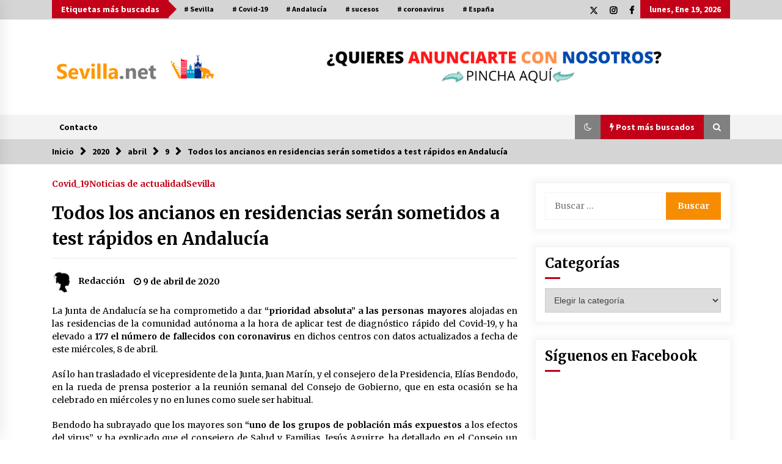

--- FILE ---
content_type: text/html; charset=UTF-8
request_url: https://www.sevilla.net/2020/04/09/todos-los-ancianos-en-residencias-seran-sometidos-a-test-rapidos-en-andalucia/
body_size: 22417
content:
<!DOCTYPE html>
<html lang="es">
<head>
	<meta charset="UTF-8">
    <meta name="viewport" content="width=device-width, initial-scale=1.0">
	<link rel="profile" href="https://gmpg.org/xfn/11">
	<link rel="pingback" href="https://www.sevilla.net/xmlrpc.php">

	        <style type="text/css">
                    .twp-logo a,.twp-logo p{
                color: #000;
            }
                    body .boxed-layout {
                background: #ffffff;
            }
        </style>
<meta name='robots' content='index, follow, max-image-preview:large, max-snippet:-1, max-video-preview:-1' />

	<!-- This site is optimized with the Yoast SEO plugin v23.5 - https://yoast.com/wordpress/plugins/seo/ -->
	<title>Todos los ancianos en residencias serán sometidos a test rápidos en Andalucía - Sevilla.net</title>
	<link rel="canonical" href="https://www.sevilla.net/2020/04/09/todos-los-ancianos-en-residencias-seran-sometidos-a-test-rapidos-en-andalucia/" />
	<meta property="og:locale" content="es_ES" />
	<meta property="og:type" content="article" />
	<meta property="og:title" content="Todos los ancianos en residencias serán sometidos a test rápidos en Andalucía - Sevilla.net" />
	<meta property="og:description" content="La Junta de Andalucía se ha comprometido a dar&nbsp;“prioridad absoluta” a las personas mayores&nbsp;alojadas en las residencias de la comunidad autónoma a la hora de aplicar test de diagnóstico rápido del Covid-19, y ha elevado a&nbsp;177 el número de fallecidos con coronavirus&nbsp;en dichos centros con datos actualizados a fecha de [&hellip;]" />
	<meta property="og:url" content="https://www.sevilla.net/2020/04/09/todos-los-ancianos-en-residencias-seran-sometidos-a-test-rapidos-en-andalucia/" />
	<meta property="og:site_name" content="Sevilla.net" />
	<meta property="article:published_time" content="2020-04-09T09:46:31+00:00" />
	<meta property="article:modified_time" content="2020-04-09T09:46:32+00:00" />
	<meta property="og:image" content="https://www.sevilla.net/wp-content/uploads/sites/5/2020/04/EuropaPress_2784690_personal_ayuntamiento_desinfecta_zona_centro_personas_mayores_joaquin_rosillo_20200407141038-kwmC-U48390547479G7-992x558@LaVanguardia-Web.jpg" />
	<meta property="og:image:width" content="992" />
	<meta property="og:image:height" content="558" />
	<meta property="og:image:type" content="image/jpeg" />
	<meta name="author" content="Redacción" />
	<meta name="twitter:card" content="summary_large_image" />
	<meta name="twitter:label1" content="Escrito por" />
	<meta name="twitter:data1" content="Redacción" />
	<meta name="twitter:label2" content="Tiempo de lectura" />
	<meta name="twitter:data2" content="3 minutos" />
	<script type="application/ld+json" class="yoast-schema-graph">{"@context":"https://schema.org","@graph":[{"@type":"Article","@id":"https://www.sevilla.net/2020/04/09/todos-los-ancianos-en-residencias-seran-sometidos-a-test-rapidos-en-andalucia/#article","isPartOf":{"@id":"https://www.sevilla.net/2020/04/09/todos-los-ancianos-en-residencias-seran-sometidos-a-test-rapidos-en-andalucia/"},"author":{"name":"Redacción","@id":"https://www.sevilla.net/#/schema/person/385ced87efdb5763ef6d25325eae7577"},"headline":"Todos los ancianos en residencias serán sometidos a test rápidos en Andalucía","datePublished":"2020-04-09T09:46:31+00:00","dateModified":"2020-04-09T09:46:32+00:00","mainEntityOfPage":{"@id":"https://www.sevilla.net/2020/04/09/todos-los-ancianos-en-residencias-seran-sometidos-a-test-rapidos-en-andalucia/"},"wordCount":629,"commentCount":0,"publisher":{"@id":"https://www.sevilla.net/#/schema/person/cf3e8e4035f7d2150fcfea17bfe6d18d"},"image":{"@id":"https://www.sevilla.net/2020/04/09/todos-los-ancianos-en-residencias-seran-sometidos-a-test-rapidos-en-andalucia/#primaryimage"},"thumbnailUrl":"https://www.sevilla.net/wp-content/uploads/sites/5/2020/04/EuropaPress_2784690_personal_ayuntamiento_desinfecta_zona_centro_personas_mayores_joaquin_rosillo_20200407141038-kwmC-U48390547479G7-992x558@LaVanguardia-Web.jpg","keywords":["residencias","Sevilla"],"articleSection":["Covid_19","Noticias de actualidad","Sevilla"],"inLanguage":"es","potentialAction":[{"@type":"CommentAction","name":"Comment","target":["https://www.sevilla.net/2020/04/09/todos-los-ancianos-en-residencias-seran-sometidos-a-test-rapidos-en-andalucia/#respond"]}]},{"@type":"WebPage","@id":"https://www.sevilla.net/2020/04/09/todos-los-ancianos-en-residencias-seran-sometidos-a-test-rapidos-en-andalucia/","url":"https://www.sevilla.net/2020/04/09/todos-los-ancianos-en-residencias-seran-sometidos-a-test-rapidos-en-andalucia/","name":"Todos los ancianos en residencias serán sometidos a test rápidos en Andalucía - Sevilla.net","isPartOf":{"@id":"https://www.sevilla.net/#website"},"primaryImageOfPage":{"@id":"https://www.sevilla.net/2020/04/09/todos-los-ancianos-en-residencias-seran-sometidos-a-test-rapidos-en-andalucia/#primaryimage"},"image":{"@id":"https://www.sevilla.net/2020/04/09/todos-los-ancianos-en-residencias-seran-sometidos-a-test-rapidos-en-andalucia/#primaryimage"},"thumbnailUrl":"https://www.sevilla.net/wp-content/uploads/sites/5/2020/04/EuropaPress_2784690_personal_ayuntamiento_desinfecta_zona_centro_personas_mayores_joaquin_rosillo_20200407141038-kwmC-U48390547479G7-992x558@LaVanguardia-Web.jpg","datePublished":"2020-04-09T09:46:31+00:00","dateModified":"2020-04-09T09:46:32+00:00","breadcrumb":{"@id":"https://www.sevilla.net/2020/04/09/todos-los-ancianos-en-residencias-seran-sometidos-a-test-rapidos-en-andalucia/#breadcrumb"},"inLanguage":"es","potentialAction":[{"@type":"ReadAction","target":["https://www.sevilla.net/2020/04/09/todos-los-ancianos-en-residencias-seran-sometidos-a-test-rapidos-en-andalucia/"]}]},{"@type":"ImageObject","inLanguage":"es","@id":"https://www.sevilla.net/2020/04/09/todos-los-ancianos-en-residencias-seran-sometidos-a-test-rapidos-en-andalucia/#primaryimage","url":"https://www.sevilla.net/wp-content/uploads/sites/5/2020/04/EuropaPress_2784690_personal_ayuntamiento_desinfecta_zona_centro_personas_mayores_joaquin_rosillo_20200407141038-kwmC-U48390547479G7-992x558@LaVanguardia-Web.jpg","contentUrl":"https://www.sevilla.net/wp-content/uploads/sites/5/2020/04/EuropaPress_2784690_personal_ayuntamiento_desinfecta_zona_centro_personas_mayores_joaquin_rosillo_20200407141038-kwmC-U48390547479G7-992x558@LaVanguardia-Web.jpg","width":992,"height":558},{"@type":"BreadcrumbList","@id":"https://www.sevilla.net/2020/04/09/todos-los-ancianos-en-residencias-seran-sometidos-a-test-rapidos-en-andalucia/#breadcrumb","itemListElement":[{"@type":"ListItem","position":1,"name":"Portada","item":"https://www.sevilla.net/"},{"@type":"ListItem","position":2,"name":"Todos los ancianos en residencias serán sometidos a test rápidos en Andalucía"}]},{"@type":"WebSite","@id":"https://www.sevilla.net/#website","url":"https://www.sevilla.net/","name":"Sevilla.net","description":"LA WEB DE LOS SEVILLANOS","publisher":{"@id":"https://www.sevilla.net/#/schema/person/cf3e8e4035f7d2150fcfea17bfe6d18d"},"potentialAction":[{"@type":"SearchAction","target":{"@type":"EntryPoint","urlTemplate":"https://www.sevilla.net/?s={search_term_string}"},"query-input":{"@type":"PropertyValueSpecification","valueRequired":true,"valueName":"search_term_string"}}],"inLanguage":"es"},{"@type":["Person","Organization"],"@id":"https://www.sevilla.net/#/schema/person/cf3e8e4035f7d2150fcfea17bfe6d18d","name":"Redacción","image":{"@type":"ImageObject","inLanguage":"es","@id":"https://www.sevilla.net/#/schema/person/image/","url":"https://www.sevilla.net/wp-content/uploads/sites/5/2020/03/cropped-logo-sevillanet-red-3.png","contentUrl":"https://www.sevilla.net/wp-content/uploads/sites/5/2020/03/cropped-logo-sevillanet-red-3.png","width":443,"height":81,"caption":"Redacción"},"logo":{"@id":"https://www.sevilla.net/#/schema/person/image/"}},{"@type":"Person","@id":"https://www.sevilla.net/#/schema/person/385ced87efdb5763ef6d25325eae7577","name":"Redacción","image":{"@type":"ImageObject","inLanguage":"es","@id":"https://www.sevilla.net/#/schema/person/image/","url":"https://secure.gravatar.com/avatar/f6b04ce2b9394863e0a0bf030c1348e7?s=96&d=mm&r=g","contentUrl":"https://secure.gravatar.com/avatar/f6b04ce2b9394863e0a0bf030c1348e7?s=96&d=mm&r=g","caption":"Redacción"}}]}</script>
	<!-- / Yoast SEO plugin. -->


<link rel='dns-prefetch' href='//cdn.jsdelivr.net' />
<link rel='dns-prefetch' href='//fonts.googleapis.com' />
<link rel='dns-prefetch' href='//www.googletagmanager.com' />
<link rel="alternate" type="application/rss+xml" title="Sevilla.net &raquo; Feed" href="https://www.sevilla.net/feed/" />
<link rel="alternate" type="application/rss+xml" title="Sevilla.net &raquo; Feed de los comentarios" href="https://www.sevilla.net/comments/feed/" />
<link rel="alternate" type="application/rss+xml" title="Sevilla.net &raquo; Comentario Todos los ancianos en residencias serán sometidos a test rápidos en Andalucía del feed" href="https://www.sevilla.net/2020/04/09/todos-los-ancianos-en-residencias-seran-sometidos-a-test-rapidos-en-andalucia/feed/" />
<script type="text/javascript">
/* <![CDATA[ */
window._wpemojiSettings = {"baseUrl":"https:\/\/s.w.org\/images\/core\/emoji\/14.0.0\/72x72\/","ext":".png","svgUrl":"https:\/\/s.w.org\/images\/core\/emoji\/14.0.0\/svg\/","svgExt":".svg","source":{"concatemoji":"https:\/\/www.sevilla.net\/wp-includes\/js\/wp-emoji-release.min.js?ver=6.4.2"}};
/*! This file is auto-generated */
!function(i,n){var o,s,e;function c(e){try{var t={supportTests:e,timestamp:(new Date).valueOf()};sessionStorage.setItem(o,JSON.stringify(t))}catch(e){}}function p(e,t,n){e.clearRect(0,0,e.canvas.width,e.canvas.height),e.fillText(t,0,0);var t=new Uint32Array(e.getImageData(0,0,e.canvas.width,e.canvas.height).data),r=(e.clearRect(0,0,e.canvas.width,e.canvas.height),e.fillText(n,0,0),new Uint32Array(e.getImageData(0,0,e.canvas.width,e.canvas.height).data));return t.every(function(e,t){return e===r[t]})}function u(e,t,n){switch(t){case"flag":return n(e,"\ud83c\udff3\ufe0f\u200d\u26a7\ufe0f","\ud83c\udff3\ufe0f\u200b\u26a7\ufe0f")?!1:!n(e,"\ud83c\uddfa\ud83c\uddf3","\ud83c\uddfa\u200b\ud83c\uddf3")&&!n(e,"\ud83c\udff4\udb40\udc67\udb40\udc62\udb40\udc65\udb40\udc6e\udb40\udc67\udb40\udc7f","\ud83c\udff4\u200b\udb40\udc67\u200b\udb40\udc62\u200b\udb40\udc65\u200b\udb40\udc6e\u200b\udb40\udc67\u200b\udb40\udc7f");case"emoji":return!n(e,"\ud83e\udef1\ud83c\udffb\u200d\ud83e\udef2\ud83c\udfff","\ud83e\udef1\ud83c\udffb\u200b\ud83e\udef2\ud83c\udfff")}return!1}function f(e,t,n){var r="undefined"!=typeof WorkerGlobalScope&&self instanceof WorkerGlobalScope?new OffscreenCanvas(300,150):i.createElement("canvas"),a=r.getContext("2d",{willReadFrequently:!0}),o=(a.textBaseline="top",a.font="600 32px Arial",{});return e.forEach(function(e){o[e]=t(a,e,n)}),o}function t(e){var t=i.createElement("script");t.src=e,t.defer=!0,i.head.appendChild(t)}"undefined"!=typeof Promise&&(o="wpEmojiSettingsSupports",s=["flag","emoji"],n.supports={everything:!0,everythingExceptFlag:!0},e=new Promise(function(e){i.addEventListener("DOMContentLoaded",e,{once:!0})}),new Promise(function(t){var n=function(){try{var e=JSON.parse(sessionStorage.getItem(o));if("object"==typeof e&&"number"==typeof e.timestamp&&(new Date).valueOf()<e.timestamp+604800&&"object"==typeof e.supportTests)return e.supportTests}catch(e){}return null}();if(!n){if("undefined"!=typeof Worker&&"undefined"!=typeof OffscreenCanvas&&"undefined"!=typeof URL&&URL.createObjectURL&&"undefined"!=typeof Blob)try{var e="postMessage("+f.toString()+"("+[JSON.stringify(s),u.toString(),p.toString()].join(",")+"));",r=new Blob([e],{type:"text/javascript"}),a=new Worker(URL.createObjectURL(r),{name:"wpTestEmojiSupports"});return void(a.onmessage=function(e){c(n=e.data),a.terminate(),t(n)})}catch(e){}c(n=f(s,u,p))}t(n)}).then(function(e){for(var t in e)n.supports[t]=e[t],n.supports.everything=n.supports.everything&&n.supports[t],"flag"!==t&&(n.supports.everythingExceptFlag=n.supports.everythingExceptFlag&&n.supports[t]);n.supports.everythingExceptFlag=n.supports.everythingExceptFlag&&!n.supports.flag,n.DOMReady=!1,n.readyCallback=function(){n.DOMReady=!0}}).then(function(){return e}).then(function(){var e;n.supports.everything||(n.readyCallback(),(e=n.source||{}).concatemoji?t(e.concatemoji):e.wpemoji&&e.twemoji&&(t(e.twemoji),t(e.wpemoji)))}))}((window,document),window._wpemojiSettings);
/* ]]> */
</script>
<style id='wp-emoji-styles-inline-css' type='text/css'>

	img.wp-smiley, img.emoji {
		display: inline !important;
		border: none !important;
		box-shadow: none !important;
		height: 1em !important;
		width: 1em !important;
		margin: 0 0.07em !important;
		vertical-align: -0.1em !important;
		background: none !important;
		padding: 0 !important;
	}
</style>
<link rel='stylesheet' id='wp-block-library-css' href='https://www.sevilla.net/wp-includes/css/dist/block-library/style.min.css?ver=6.4.2' type='text/css' media='all' />
<style id='classic-theme-styles-inline-css' type='text/css'>
/*! This file is auto-generated */
.wp-block-button__link{color:#fff;background-color:#32373c;border-radius:9999px;box-shadow:none;text-decoration:none;padding:calc(.667em + 2px) calc(1.333em + 2px);font-size:1.125em}.wp-block-file__button{background:#32373c;color:#fff;text-decoration:none}
</style>
<style id='global-styles-inline-css' type='text/css'>
body{--wp--preset--color--black: #000000;--wp--preset--color--cyan-bluish-gray: #abb8c3;--wp--preset--color--white: #ffffff;--wp--preset--color--pale-pink: #f78da7;--wp--preset--color--vivid-red: #cf2e2e;--wp--preset--color--luminous-vivid-orange: #ff6900;--wp--preset--color--luminous-vivid-amber: #fcb900;--wp--preset--color--light-green-cyan: #7bdcb5;--wp--preset--color--vivid-green-cyan: #00d084;--wp--preset--color--pale-cyan-blue: #8ed1fc;--wp--preset--color--vivid-cyan-blue: #0693e3;--wp--preset--color--vivid-purple: #9b51e0;--wp--preset--gradient--vivid-cyan-blue-to-vivid-purple: linear-gradient(135deg,rgba(6,147,227,1) 0%,rgb(155,81,224) 100%);--wp--preset--gradient--light-green-cyan-to-vivid-green-cyan: linear-gradient(135deg,rgb(122,220,180) 0%,rgb(0,208,130) 100%);--wp--preset--gradient--luminous-vivid-amber-to-luminous-vivid-orange: linear-gradient(135deg,rgba(252,185,0,1) 0%,rgba(255,105,0,1) 100%);--wp--preset--gradient--luminous-vivid-orange-to-vivid-red: linear-gradient(135deg,rgba(255,105,0,1) 0%,rgb(207,46,46) 100%);--wp--preset--gradient--very-light-gray-to-cyan-bluish-gray: linear-gradient(135deg,rgb(238,238,238) 0%,rgb(169,184,195) 100%);--wp--preset--gradient--cool-to-warm-spectrum: linear-gradient(135deg,rgb(74,234,220) 0%,rgb(151,120,209) 20%,rgb(207,42,186) 40%,rgb(238,44,130) 60%,rgb(251,105,98) 80%,rgb(254,248,76) 100%);--wp--preset--gradient--blush-light-purple: linear-gradient(135deg,rgb(255,206,236) 0%,rgb(152,150,240) 100%);--wp--preset--gradient--blush-bordeaux: linear-gradient(135deg,rgb(254,205,165) 0%,rgb(254,45,45) 50%,rgb(107,0,62) 100%);--wp--preset--gradient--luminous-dusk: linear-gradient(135deg,rgb(255,203,112) 0%,rgb(199,81,192) 50%,rgb(65,88,208) 100%);--wp--preset--gradient--pale-ocean: linear-gradient(135deg,rgb(255,245,203) 0%,rgb(182,227,212) 50%,rgb(51,167,181) 100%);--wp--preset--gradient--electric-grass: linear-gradient(135deg,rgb(202,248,128) 0%,rgb(113,206,126) 100%);--wp--preset--gradient--midnight: linear-gradient(135deg,rgb(2,3,129) 0%,rgb(40,116,252) 100%);--wp--preset--font-size--small: 13px;--wp--preset--font-size--medium: 20px;--wp--preset--font-size--large: 36px;--wp--preset--font-size--x-large: 42px;--wp--preset--spacing--20: 0.44rem;--wp--preset--spacing--30: 0.67rem;--wp--preset--spacing--40: 1rem;--wp--preset--spacing--50: 1.5rem;--wp--preset--spacing--60: 2.25rem;--wp--preset--spacing--70: 3.38rem;--wp--preset--spacing--80: 5.06rem;--wp--preset--shadow--natural: 6px 6px 9px rgba(0, 0, 0, 0.2);--wp--preset--shadow--deep: 12px 12px 50px rgba(0, 0, 0, 0.4);--wp--preset--shadow--sharp: 6px 6px 0px rgba(0, 0, 0, 0.2);--wp--preset--shadow--outlined: 6px 6px 0px -3px rgba(255, 255, 255, 1), 6px 6px rgba(0, 0, 0, 1);--wp--preset--shadow--crisp: 6px 6px 0px rgba(0, 0, 0, 1);}:where(.is-layout-flex){gap: 0.5em;}:where(.is-layout-grid){gap: 0.5em;}body .is-layout-flow > .alignleft{float: left;margin-inline-start: 0;margin-inline-end: 2em;}body .is-layout-flow > .alignright{float: right;margin-inline-start: 2em;margin-inline-end: 0;}body .is-layout-flow > .aligncenter{margin-left: auto !important;margin-right: auto !important;}body .is-layout-constrained > .alignleft{float: left;margin-inline-start: 0;margin-inline-end: 2em;}body .is-layout-constrained > .alignright{float: right;margin-inline-start: 2em;margin-inline-end: 0;}body .is-layout-constrained > .aligncenter{margin-left: auto !important;margin-right: auto !important;}body .is-layout-constrained > :where(:not(.alignleft):not(.alignright):not(.alignfull)){max-width: var(--wp--style--global--content-size);margin-left: auto !important;margin-right: auto !important;}body .is-layout-constrained > .alignwide{max-width: var(--wp--style--global--wide-size);}body .is-layout-flex{display: flex;}body .is-layout-flex{flex-wrap: wrap;align-items: center;}body .is-layout-flex > *{margin: 0;}body .is-layout-grid{display: grid;}body .is-layout-grid > *{margin: 0;}:where(.wp-block-columns.is-layout-flex){gap: 2em;}:where(.wp-block-columns.is-layout-grid){gap: 2em;}:where(.wp-block-post-template.is-layout-flex){gap: 1.25em;}:where(.wp-block-post-template.is-layout-grid){gap: 1.25em;}.has-black-color{color: var(--wp--preset--color--black) !important;}.has-cyan-bluish-gray-color{color: var(--wp--preset--color--cyan-bluish-gray) !important;}.has-white-color{color: var(--wp--preset--color--white) !important;}.has-pale-pink-color{color: var(--wp--preset--color--pale-pink) !important;}.has-vivid-red-color{color: var(--wp--preset--color--vivid-red) !important;}.has-luminous-vivid-orange-color{color: var(--wp--preset--color--luminous-vivid-orange) !important;}.has-luminous-vivid-amber-color{color: var(--wp--preset--color--luminous-vivid-amber) !important;}.has-light-green-cyan-color{color: var(--wp--preset--color--light-green-cyan) !important;}.has-vivid-green-cyan-color{color: var(--wp--preset--color--vivid-green-cyan) !important;}.has-pale-cyan-blue-color{color: var(--wp--preset--color--pale-cyan-blue) !important;}.has-vivid-cyan-blue-color{color: var(--wp--preset--color--vivid-cyan-blue) !important;}.has-vivid-purple-color{color: var(--wp--preset--color--vivid-purple) !important;}.has-black-background-color{background-color: var(--wp--preset--color--black) !important;}.has-cyan-bluish-gray-background-color{background-color: var(--wp--preset--color--cyan-bluish-gray) !important;}.has-white-background-color{background-color: var(--wp--preset--color--white) !important;}.has-pale-pink-background-color{background-color: var(--wp--preset--color--pale-pink) !important;}.has-vivid-red-background-color{background-color: var(--wp--preset--color--vivid-red) !important;}.has-luminous-vivid-orange-background-color{background-color: var(--wp--preset--color--luminous-vivid-orange) !important;}.has-luminous-vivid-amber-background-color{background-color: var(--wp--preset--color--luminous-vivid-amber) !important;}.has-light-green-cyan-background-color{background-color: var(--wp--preset--color--light-green-cyan) !important;}.has-vivid-green-cyan-background-color{background-color: var(--wp--preset--color--vivid-green-cyan) !important;}.has-pale-cyan-blue-background-color{background-color: var(--wp--preset--color--pale-cyan-blue) !important;}.has-vivid-cyan-blue-background-color{background-color: var(--wp--preset--color--vivid-cyan-blue) !important;}.has-vivid-purple-background-color{background-color: var(--wp--preset--color--vivid-purple) !important;}.has-black-border-color{border-color: var(--wp--preset--color--black) !important;}.has-cyan-bluish-gray-border-color{border-color: var(--wp--preset--color--cyan-bluish-gray) !important;}.has-white-border-color{border-color: var(--wp--preset--color--white) !important;}.has-pale-pink-border-color{border-color: var(--wp--preset--color--pale-pink) !important;}.has-vivid-red-border-color{border-color: var(--wp--preset--color--vivid-red) !important;}.has-luminous-vivid-orange-border-color{border-color: var(--wp--preset--color--luminous-vivid-orange) !important;}.has-luminous-vivid-amber-border-color{border-color: var(--wp--preset--color--luminous-vivid-amber) !important;}.has-light-green-cyan-border-color{border-color: var(--wp--preset--color--light-green-cyan) !important;}.has-vivid-green-cyan-border-color{border-color: var(--wp--preset--color--vivid-green-cyan) !important;}.has-pale-cyan-blue-border-color{border-color: var(--wp--preset--color--pale-cyan-blue) !important;}.has-vivid-cyan-blue-border-color{border-color: var(--wp--preset--color--vivid-cyan-blue) !important;}.has-vivid-purple-border-color{border-color: var(--wp--preset--color--vivid-purple) !important;}.has-vivid-cyan-blue-to-vivid-purple-gradient-background{background: var(--wp--preset--gradient--vivid-cyan-blue-to-vivid-purple) !important;}.has-light-green-cyan-to-vivid-green-cyan-gradient-background{background: var(--wp--preset--gradient--light-green-cyan-to-vivid-green-cyan) !important;}.has-luminous-vivid-amber-to-luminous-vivid-orange-gradient-background{background: var(--wp--preset--gradient--luminous-vivid-amber-to-luminous-vivid-orange) !important;}.has-luminous-vivid-orange-to-vivid-red-gradient-background{background: var(--wp--preset--gradient--luminous-vivid-orange-to-vivid-red) !important;}.has-very-light-gray-to-cyan-bluish-gray-gradient-background{background: var(--wp--preset--gradient--very-light-gray-to-cyan-bluish-gray) !important;}.has-cool-to-warm-spectrum-gradient-background{background: var(--wp--preset--gradient--cool-to-warm-spectrum) !important;}.has-blush-light-purple-gradient-background{background: var(--wp--preset--gradient--blush-light-purple) !important;}.has-blush-bordeaux-gradient-background{background: var(--wp--preset--gradient--blush-bordeaux) !important;}.has-luminous-dusk-gradient-background{background: var(--wp--preset--gradient--luminous-dusk) !important;}.has-pale-ocean-gradient-background{background: var(--wp--preset--gradient--pale-ocean) !important;}.has-electric-grass-gradient-background{background: var(--wp--preset--gradient--electric-grass) !important;}.has-midnight-gradient-background{background: var(--wp--preset--gradient--midnight) !important;}.has-small-font-size{font-size: var(--wp--preset--font-size--small) !important;}.has-medium-font-size{font-size: var(--wp--preset--font-size--medium) !important;}.has-large-font-size{font-size: var(--wp--preset--font-size--large) !important;}.has-x-large-font-size{font-size: var(--wp--preset--font-size--x-large) !important;}
.wp-block-navigation a:where(:not(.wp-element-button)){color: inherit;}
:where(.wp-block-post-template.is-layout-flex){gap: 1.25em;}:where(.wp-block-post-template.is-layout-grid){gap: 1.25em;}
:where(.wp-block-columns.is-layout-flex){gap: 2em;}:where(.wp-block-columns.is-layout-grid){gap: 2em;}
.wp-block-pullquote{font-size: 1.5em;line-height: 1.6;}
</style>
<link rel='stylesheet' id='contact-form-7-css' href='https://www.sevilla.net/wp-content/plugins/contact-form-7/includes/css/styles.css?ver=5.9.8' type='text/css' media='all' />
<link rel='stylesheet' id='ctf_styles-css' href='https://www.sevilla.net/wp-content/plugins/custom-twitter-feeds/css/ctf-styles.min.css?ver=2.2.1' type='text/css' media='all' />
<link rel='stylesheet' id='email-subscribers-css' href='https://www.sevilla.net/wp-content/plugins/email-subscribers/lite/public/css/email-subscribers-public.css?ver=5.9.14' type='text/css' media='all' />
<link rel='stylesheet' id='bootstrap-css' href='https://www.sevilla.net/wp-content/themes/default-mag/assets/libraries/bootstrap/css/bootstrap-grid.min.css?ver=6.4.2' type='text/css' media='all' />
<link rel='stylesheet' id='default-mag-google-fonts-css' href='https://fonts.googleapis.com/css?family=EB%20Garamond:700,700i,800,800i|Merriweather:100,300,400,400i,500,700|Source%20Sans%20Pro:100,300,400,400i,500,700&#038;display=swap' type='text/css' media='all' />
<link rel='stylesheet' id='font-awesome-css' href='https://www.sevilla.net/wp-content/plugins/elementor/assets/lib/font-awesome/css/font-awesome.min.css?ver=4.7.0' type='text/css' media='all' />
<link rel='stylesheet' id='slick-css' href='https://www.sevilla.net/wp-content/themes/default-mag/assets/libraries/slick/css/slick.css?ver=6.4.2' type='text/css' media='all' />
<link rel='stylesheet' id='sidr-css' href='https://www.sevilla.net/wp-content/themes/default-mag/assets/libraries/sidr/css/jquery.sidr.css?ver=6.4.2' type='text/css' media='all' />
<link rel='stylesheet' id='magnific-css' href='https://www.sevilla.net/wp-content/themes/default-mag/assets/libraries/magnific/css/magnific-popup.css?ver=6.4.2' type='text/css' media='all' />
<link rel='stylesheet' id='default-mag-style-css' href='https://www.sevilla.net/wp-content/themes/default-mag/style.css?ver=6.4.2' type='text/css' media='all' />
<script type="text/javascript" src="https://www.sevilla.net/wp-includes/js/jquery/jquery.min.js?ver=3.7.1" id="jquery-core-js"></script>
<script type="text/javascript" src="https://www.sevilla.net/wp-includes/js/jquery/jquery-migrate.min.js?ver=3.4.1" id="jquery-migrate-js"></script>
<link rel="https://api.w.org/" href="https://www.sevilla.net/wp-json/" /><link rel="alternate" type="application/json" href="https://www.sevilla.net/wp-json/wp/v2/posts/1215" /><link rel="EditURI" type="application/rsd+xml" title="RSD" href="https://www.sevilla.net/xmlrpc.php?rsd" />
<meta name="generator" content="WordPress 6.4.2" />
<link rel='shortlink' href='https://www.sevilla.net/?p=1215' />
<link rel="alternate" type="application/json+oembed" href="https://www.sevilla.net/wp-json/oembed/1.0/embed?url=https%3A%2F%2Fwww.sevilla.net%2F2020%2F04%2F09%2Ftodos-los-ancianos-en-residencias-seran-sometidos-a-test-rapidos-en-andalucia%2F" />
<link rel="alternate" type="text/xml+oembed" href="https://www.sevilla.net/wp-json/oembed/1.0/embed?url=https%3A%2F%2Fwww.sevilla.net%2F2020%2F04%2F09%2Ftodos-los-ancianos-en-residencias-seran-sometidos-a-test-rapidos-en-andalucia%2F&#038;format=xml" />
<meta name="generator" content="Site Kit by Google 1.168.0" /><link rel="pingback" href="https://www.sevilla.net/xmlrpc.php"><meta name="generator" content="Elementor 3.27.6; features: additional_custom_breakpoints; settings: css_print_method-external, google_font-enabled, font_display-auto">
			<style>
				.e-con.e-parent:nth-of-type(n+4):not(.e-lazyloaded):not(.e-no-lazyload),
				.e-con.e-parent:nth-of-type(n+4):not(.e-lazyloaded):not(.e-no-lazyload) * {
					background-image: none !important;
				}
				@media screen and (max-height: 1024px) {
					.e-con.e-parent:nth-of-type(n+3):not(.e-lazyloaded):not(.e-no-lazyload),
					.e-con.e-parent:nth-of-type(n+3):not(.e-lazyloaded):not(.e-no-lazyload) * {
						background-image: none !important;
					}
				}
				@media screen and (max-height: 640px) {
					.e-con.e-parent:nth-of-type(n+2):not(.e-lazyloaded):not(.e-no-lazyload),
					.e-con.e-parent:nth-of-type(n+2):not(.e-lazyloaded):not(.e-no-lazyload) * {
						background-image: none !important;
					}
				}
			</style>
					<style type="text/css">
					.site-title,
			.site-description {
				position: absolute;
				clip: rect(1px, 1px, 1px, 1px);
                display: none;
                visibility: hidden;
                opacity: 0;
			}
				</style>
		<link rel="icon" href="https://www.sevilla.net/wp-content/uploads/sites/5/2020/03/cropped-sevilla.net-sin-fondo-portada-2-32x32.png" sizes="32x32" />
<link rel="icon" href="https://www.sevilla.net/wp-content/uploads/sites/5/2020/03/cropped-sevilla.net-sin-fondo-portada-2-192x192.png" sizes="192x192" />
<link rel="apple-touch-icon" href="https://www.sevilla.net/wp-content/uploads/sites/5/2020/03/cropped-sevilla.net-sin-fondo-portada-2-180x180.png" />
<meta name="msapplication-TileImage" content="https://www.sevilla.net/wp-content/uploads/sites/5/2020/03/cropped-sevilla.net-sin-fondo-portada-2-270x270.png" />
</head>

<body class="post-template-default single single-post postid-1215 single-format-standard wp-custom-logo sticky-header right-sidebar elementor-default elementor-kit-39">
<div id="page" class="site full-screen-layout">
	<a class="skip-link screen-reader-text" href="#content">Saltar al contenido</a>

	<header id="masthead" class="site-header">
					<div class="twp-top-bar">
				<div class="container clearfix">
					<!-- <div class="clearfix"> -->
											<div class="twp-header-tags float-left">
																						<div class="twp-tag-caption twp-primary-bg">
									Etiquetas más buscadas								</div>
														<ul class="twp-tags-items clearfix">
																																												<li><a class="tag" href="https://www.sevilla.net/tag/sevilla/" title="Sevilla"># Sevilla</a></li>
																																																	<li><a class="tag" href="https://www.sevilla.net/tag/covid-19-2/" title="Covid-19"># Covid-19</a></li>
																																																	<li><a class="tag" href="https://www.sevilla.net/tag/andalucia-2/" title="Andalucía"># Andalucía</a></li>
																																																	<li><a class="tag" href="https://www.sevilla.net/tag/sucesos/" title="sucesos"># sucesos</a></li>
																																																	<li><a class="tag" href="https://www.sevilla.net/tag/coronavirus/" title="coronavirus"># coronavirus</a></li>
																																																	<li><a class="tag" href="https://www.sevilla.net/tag/espana/" title="España"># España</a></li>
																																																																																																																																																																																																																																																																																																																																																																																																																																																																																																																																																																																																																																																																																																																																																																																																																																																																																																																																																																																																																																																																																																																																																																																																																																																																																																																																																																																																																																																																																																																																																																																																																																																																																																																																																																																																																																																																																																																																																																																																																																																																																																																																																																																																																																																																																																																																																																																																																																																																																																																																																																																																																																																																																																																																																																																																																																																																																																																																																																																																																																																																																																																																																																																																																																																																																																																																																																																																																																																																																																																																																																																																																																																																																																																																																																																																																																																																																																																																																																																																																																																																																																																																																																																																																																																																																																																																																																																																																																																																																																																																																																																																																																																																																																																																																																																																																																																																																																																																																																																																																																																																																																																																																																																																																																																																																																																																																																																																																																																																																																																																																																																																																																																																																																																																																																																																																																																																																																																																																																																																																																																																																																																																																																																																																																																																																																																																																																																																																																																																																																																																																																																																																																																																																																																																																																																																																																																																																																																																																																																																																																																																																																																																																																																																																																																																																																																																																																																																																																																																																																																																																																																																																																																																																																																																																																																																																																																																																																																																																																																																																																																																																																																																																																																																																																																																																																																																																																																																																																																																																																																																																																																																																																																																																																																																																																																																																																																																																																																																																																																																																																																																																																																																																																																																																																																																																																																																																																																																																																																																																																																																																																																																																																																																																																																																																																																																																																																																																																																																																																																																																																																																																																																																																																																																																																																																																																																																																																																																																																																																																																																																																																																																																																																																																																																																																																																																																																																																																																																																																																																																																																																																																																																																																																																																																																																																																																																																																																																																																																																																																																																																																																																																																																																																																																																																																																																																																																																																																																																																																																																																																																																																																																																																																																																																																																																																																																																																																																																																																																																																																																																																																																																																																																																																																																																																																																																																																																																																																																																																																																																																																																																																																																																																																																																																																																																																																																																																																																																																																																																																																																																																																																																																																																																																																																																																																																																																																																																																																																																																																																																																																																																																																																																																																																																																																																																																																																																																																																																																																																																																																																																																																																																																																																																																																																																																																																																																																																																																																																																																																																																																																																																																																																																																																																																																																																																																																																																																																																																																																																																																																																																																																																																																																																																																																																																																																																																																																																																																																																																																																																																																																																																																																																																																																																																																																																																																																																																																																																																																																																																																																																																																																																																																																																																																																																																																																																																																																																																																																																																																																																																																																																																																																																																																																																																																																																																																																																																																																																																																																																																																																																																																																																																																																																																																																																																																																																																																																																																																																																																																																																																																																																																																																																																																																																																																																																																																																																																																																																																																																																																																																																																																																																																																																																																																																																																																																																																																																																																																																																																																																																																																																																																																																																																																																																																																																																																																																																																																																																																																																																																																																																																																																																																																																																																																																																																																																																																																																																																																																																																																																																																																																																																																																																																																																																																																																																																																																																																																																																																																																																																																																																																																																																																																																																																																																																																																																																																																																																																																																																																																																																																																																																																																																																																																																																																																																																																																																																																																																																																																																																																																																																																																																																																																																																																																																																																																																																																																																																																																																																																																																																																																																																																																																																																																																																																																																																																																																																																																																																																																																																																																																																																																																																																																																																																																																																																																																																																																																																																																																																																																																																																																																																																																																																																																																																																																																																																																																																																																																																																																																																																																																																																																																																																																																																																																																																																																																																																																																																																																																																																																																																																																																																																																																																																																																																																																																																																																																																																																																																																																																																																																																																																																																																																																																																																																																																																																																																																																																																																																																																																																																																																																																																																																																																																																																																																																																																																																																																																																																																																																																																																																																																																																																																																																																																																																																																																																																																																																																																																																																																																																																																																																																																																																																																																																																																																																																																																																																																																																																																																																																																																																																																																																																																																																																																																																																																																																																																																																																																																																																																																																																																																																																																																																																																																																																																																																																																																																																																																																																																																																																																																																																																																																																																																																																																																																																																																																																																																																																																																																																																																																																																																																																																																																																																																																																																																																																																																																																																																																																																																																																																																																																																																																																																																																																																																																																																																																																																																																																																																																																																																																																																																																																																																																																																																																																																																																																																																																																																																																																																																																																																																																																																																																																																																																																																																																																																																																																																																																																																																																																																																																																																																																																																																																																																																																																																																																																																																																																																																																																																																																																																																																																																																																																																																																																																																																																																																																																																																																																																																																																																																																																																																																																																																																																																																																																																																																																																																																																																																																																																																																																																																																																																																																																																																																																																																																																																																																																																																																																																																																																																																																																																																																																																																																																																																																																																																																																																																																																																																																																																																																																																																																																																																																																																																																																																																																																																																																																																																																																																																																																																																																																																																																																																																																																																																																																																																																																																																																																																																																		</ul>
						</div>
											<div class="twp-social-icon-section float-right">
																								<div class="navigation-social-icon">
										<div class="twp-social-icons-wrapper">
											<div class="menu-redes-sociales-container"><ul id="social-menu" class="twp-social-icons"><li id="menu-item-344" class="menu-item menu-item-type-custom menu-item-object-custom menu-item-344"><a href="https://twitter.com/SevillaNet_"><span>Twitter</span></a></li>
<li id="menu-item-345" class="menu-item menu-item-type-custom menu-item-object-custom menu-item-345"><a href="https://www.instagram.com/sevilla.net_/"><span>Instagram</span></a></li>
<li id="menu-item-347" class="menu-item menu-item-type-custom menu-item-object-custom menu-item-347"><a href="https://www.facebook.com/sevilla.net/"><span>Facebook</span></a></li>
</ul></div>										</div>
									</div>
																														<div class="twp-todays-date twp-primary-bg">
									<!-- <span> -->
										lunes, Ene 19, 2026									<!-- </span> -->
								</div>
														
						</div>
					<!-- </div> -->

				</div><!--/container-->
			</div><!--/twp-header-top-bar-->
								<div class="twp-site-branding data-bg " data-background="">
			<div class="container">
				<div class="twp-wrapper">

					<div class="twp-logo">
						<span class="twp-image-wrapper"><a href="https://www.sevilla.net/" class="custom-logo-link" rel="home"><img width="443" height="81" src="https://www.sevilla.net/wp-content/uploads/sites/5/2020/03/cropped-logo-sevillanet-red-3.png" class="custom-logo" alt="Sevilla.net" decoding="async" srcset="https://www.sevilla.net/wp-content/uploads/sites/5/2020/03/cropped-logo-sevillanet-red-3.png 443w, https://www.sevilla.net/wp-content/uploads/sites/5/2020/03/cropped-logo-sevillanet-red-3-300x55.png 300w" sizes="(max-width: 443px) 100vw, 443px" /></a></span>
												    <span class="site-title">
						    	<a href="https://www.sevilla.net/" rel="home">
						    		Sevilla.net						    	</a>
						    </span>
						    												    <p class="site-description">
						        LA WEB DE LOS SEVILLANOS						    </p>
						
					</div><!--/twp-logo-->
											<div class="twp-ad">
							<a href="https://docs.google.com/forms/d/e/1FAIpQLSdZ3YU9nx2bSvq9dIItTqWDiwlOHYqRpnUIgFsrbX-jC4_xsA/viewform">
								<div class="twp-ad-image data-bg" data-background="https://www.sevilla.net/wp-content/uploads/sites/5/2020/07/¿QUIERES-ANUNCIARTE-CON-NOSOTROS.png">
								</div>
							</a>
						</div><!--/twp-ad-->
					
				</div><!--/twp-wrapper-->
			</div><!--/container-->
		</div><!-- .site-branding -->
			

		<nav id="site-navigation" class="main-navigation twp-navigation twp-default-bg desktop">
			<div class="twp-nav-menu">
				<div class="container clearfix">
                    <div class="twp-nav-left-content float-left twp-d-flex">
                        <div class="twp-nav-sidebar-menu">
                                                        <div class="twp-mobile-menu-icon">
                                <div class="twp-menu-icon" id="twp-menu-icon">
                                    <span></span>
                                </div>
                            </div>
                        </div>

                        <div class="twp-menu-section">
                            <div class="twp-main-menu"><ul id="primary-nav-menu" class="menu"><li id="menu-item-54" class="menu-item menu-item-type-post_type menu-item-object-page menu-item-54"><a href="https://www.sevilla.net/contacto/">Contacto</a></li>
</ul></div>                        </div><!--/twp-menu-section-->
                    </div>

                    <div class="twp-nav-right-content float-right twp-d-flex">
                        <div class="theme-mode header-theme-mode"></div>
                                                    <div class="twp-latest-news-button-section" id="nav-latest-news">
                                <div class="twp-nav-button twp-primary-bg" id="trending-btn">
                                    <span><i class="fa fa-bolt"></i></span>
                                    <span>Post más buscados<span>
                                </div>
                            </div><!--/latest-news-section-->
                        
                                                    <div class="twp-search-section" id="search">
                                <i class="fa  fa-search"></i>
                            </div><!--/twp-search-section-->
                                            </div>
				</div><!--/container-->
			</div>

			<div class="twp-search-field-section" id="search-field">
				<div class="container">
					<div class="twp-search-field-wrapper">
						<div class="twp-search-field">
							<form role="search" method="get" class="search-form" action="https://www.sevilla.net/">
				<label>
					<span class="screen-reader-text">Buscar:</span>
					<input type="search" class="search-field" placeholder="Buscar &hellip;" value="" name="s" />
				</label>
				<input type="submit" class="search-submit" value="Buscar" />
			</form>						</div>
						<div class="twp-close-icon-section">
							<span class="twp-close-icon" id="search-close">
								<span></span>
								<span></span>
							</span>
						</div>
					</div>

				</div>
			</div>
							<div class="twp-articles-list" id="nav-latest-news-field">
					<div class="container">
														<section id="related-articles" class="page-section">
									<header class="twp-article-header twp-default-bg clearfix">
										<h3 class="twp-section-title primary-font">
											Post más buscados										</h3>
										<div class="twp-close-icon-section">
											<span class="twp-close-icon" id="latest-news-close">
												<span></span>
												<span></span>
											</span>
										</div>
									
									</header>
									<div class="entry-content">
										<div class="row">
																							<div class="col-lg-4 col-sm-6 twp-articles-border">
													<div class="twp-post twp-post-style-1">
																																											<div class="twp-image-section twp-image-70">
																<a class="img-link" href="https://www.sevilla.net/2023/12/11/operacion-policial-y-detenciones-tras-pelea-entre-ultras-del-sevilla-fc-y-osasuna/" aria-label="Operación Policial y Detenciones Tras Pelea entre Ultras del Sevilla FC y Osasuna" tabindex="0"></a>
																<div class="twp-image data-bg" style="background-image:url(https://www.sevilla.net/wp-content/uploads/sites/5/2023/12/Batalla-campal-ultras-Betis-Osasuna-Sevilla_1843326924_195884311_1200x675-1-300x169.png)"></div>
                                        																					</div>
																												<div class="twp-desc">
															<h4 class="twp-post-title twp-line-limit-3 twp-post-title-sm">
																<a href="https://www.sevilla.net/2023/12/11/operacion-policial-y-detenciones-tras-pelea-entre-ultras-del-sevilla-fc-y-osasuna/">Operación Policial y Detenciones Tras Pelea entre Ultras del Sevilla FC y Osasuna</a>
															</h4>
															<div class="twp-meta-style-1  twp-author-desc twp-primary-color">
																
        	    <span class="item-metadata posts-date">
        	    <i class="fa fa-clock-o"></i>
        	        11 de diciembre de 2023        	</span>

            															</div>
														</div><!-- .related-article-title -->
													</div>
												</div>
																							<div class="col-lg-4 col-sm-6 twp-articles-border">
													<div class="twp-post twp-post-style-1">
																																											<div class="twp-image-section twp-image-70">
																<a class="img-link" href="https://www.sevilla.net/2022/11/10/por-que-el-lanzamiento-de-hachas-es-tan-divertido-y-cada-vez-mas-popular/" aria-label="Por qué el lanzamiento de hachas es tan divertido (y cada vez más popular)" tabindex="0"></a>
																<div class="twp-image data-bg" style="background-image:url(https://www.sevilla.net/wp-content/uploads/sites/5/2022/11/661.jpg)"></div>
                                        																					</div>
																												<div class="twp-desc">
															<h4 class="twp-post-title twp-line-limit-3 twp-post-title-sm">
																<a href="https://www.sevilla.net/2022/11/10/por-que-el-lanzamiento-de-hachas-es-tan-divertido-y-cada-vez-mas-popular/">Por qué el lanzamiento de hachas es tan divertido (y cada vez más popular)</a>
															</h4>
															<div class="twp-meta-style-1  twp-author-desc twp-primary-color">
																
        	    <span class="item-metadata posts-date">
        	    <i class="fa fa-clock-o"></i>
        	        10 de noviembre de 2022        	</span>

            															</div>
														</div><!-- .related-article-title -->
													</div>
												</div>
																							<div class="col-lg-4 col-sm-6 twp-articles-border">
													<div class="twp-post twp-post-style-1">
																																											<div class="twp-image-section twp-image-70">
																<a class="img-link" href="https://www.sevilla.net/2022/05/24/plaga-de-pulgas-en-el-festival-interestelar-de-sevilla-pense-que-tenia-el-virus-del-mono/" aria-label="Plaga de pulgas en el festival Interestelar de Sevilla: «Pensé que tenía el virus del mono»" tabindex="0"></a>
																<div class="twp-image data-bg" style="background-image:url(https://www.sevilla.net/wp-content/uploads/sites/5/2022/05/plaga-pulgas-sevilla-U13444566141ZnY-620x349@abc.jpeg)"></div>
                                        																					</div>
																												<div class="twp-desc">
															<h4 class="twp-post-title twp-line-limit-3 twp-post-title-sm">
																<a href="https://www.sevilla.net/2022/05/24/plaga-de-pulgas-en-el-festival-interestelar-de-sevilla-pense-que-tenia-el-virus-del-mono/">Plaga de pulgas en el festival Interestelar de Sevilla: «Pensé que tenía el virus del mono»</a>
															</h4>
															<div class="twp-meta-style-1  twp-author-desc twp-primary-color">
																
        	    <span class="item-metadata posts-date">
        	    <i class="fa fa-clock-o"></i>
        	        24 de mayo de 2022        	</span>

            															</div>
														</div><!-- .related-article-title -->
													</div>
												</div>
																							<div class="col-lg-4 col-sm-6 twp-articles-border">
													<div class="twp-post twp-post-style-1">
																																											<div class="twp-image-section twp-image-70">
																<a class="img-link" href="https://www.sevilla.net/2022/05/17/final-de-la-europa-league-en-sevilla-mas-de-5-500-efectivos-se-encargaran-de-la-seguridad-del-partido/" aria-label="Final de la Europa League en Sevilla | Más de 5.500 efectivos se encargarán de la seguridad del partido" tabindex="0"></a>
																<div class="twp-image data-bg" style="background-image:url(https://www.sevilla.net/wp-content/uploads/sites/5/2022/05/Exterior-Ramon-Sanchez-Pizjuan-Europa-League_1684042257_158422806_667x375.jpg)"></div>
                                        																					</div>
																												<div class="twp-desc">
															<h4 class="twp-post-title twp-line-limit-3 twp-post-title-sm">
																<a href="https://www.sevilla.net/2022/05/17/final-de-la-europa-league-en-sevilla-mas-de-5-500-efectivos-se-encargaran-de-la-seguridad-del-partido/">Final de la Europa League en Sevilla | Más de 5.500 efectivos se encargarán de la seguridad del partido</a>
															</h4>
															<div class="twp-meta-style-1  twp-author-desc twp-primary-color">
																
        	    <span class="item-metadata posts-date">
        	    <i class="fa fa-clock-o"></i>
        	        17 de mayo de 2022        	</span>

            															</div>
														</div><!-- .related-article-title -->
													</div>
												</div>
																							<div class="col-lg-4 col-sm-6 twp-articles-border">
													<div class="twp-post twp-post-style-1">
																																										<div class="twp-desc">
															<h4 class="twp-post-title twp-line-limit-3 twp-post-title-sm">
																<a href="https://www.sevilla.net/2022/05/13/leyendas-del-betis-y-del-sevilla-vuelven-al-terreno-de-juego-en-un-derbi-a-beneficio-de-down-sevilla/">Leyendas del Betis y del Sevilla vuelven al terreno de juego en un derbi a beneficio de Down Sevilla</a>
															</h4>
															<div class="twp-meta-style-1  twp-author-desc twp-primary-color">
																
        	    <span class="item-metadata posts-date">
        	    <i class="fa fa-clock-o"></i>
        	        13 de mayo de 2022        	</span>

            															</div>
														</div><!-- .related-article-title -->
													</div>
												</div>
																							<div class="col-lg-4 col-sm-6 twp-articles-border">
													<div class="twp-post twp-post-style-1">
																																											<div class="twp-image-section twp-image-70">
																<a class="img-link" href="https://www.sevilla.net/2022/05/13/la-cartuja-pickman-esquiva-su-liquidacion-al-no-tener-que-pagar-seis-millones-de-euros-a-la-seguridad-social/" aria-label="La Cartuja Pickman esquiva su liquidación al no tener que pagar seis millones de euros a la Seguridad Social" tabindex="0"></a>
																<div class="twp-image data-bg" style="background-image:url(https://www.sevilla.net/wp-content/uploads/sites/5/2022/05/cartuja-pickman-fabrica-sevilla-U06282755502kbL-620x349@abc.jpg)"></div>
                                        																					</div>
																												<div class="twp-desc">
															<h4 class="twp-post-title twp-line-limit-3 twp-post-title-sm">
																<a href="https://www.sevilla.net/2022/05/13/la-cartuja-pickman-esquiva-su-liquidacion-al-no-tener-que-pagar-seis-millones-de-euros-a-la-seguridad-social/">La Cartuja Pickman esquiva su liquidación al no tener que pagar seis millones de euros a la Seguridad Social</a>
															</h4>
															<div class="twp-meta-style-1  twp-author-desc twp-primary-color">
																
        	    <span class="item-metadata posts-date">
        	    <i class="fa fa-clock-o"></i>
        	        13 de mayo de 2022        	</span>

            															</div>
														</div><!-- .related-article-title -->
													</div>
												</div>
																							<div class="col-lg-4 col-sm-6 twp-articles-border">
													<div class="twp-post twp-post-style-1">
																																											<div class="twp-image-section twp-image-70">
																<a class="img-link" href="https://www.sevilla.net/2022/05/07/un-insulto-al-traje-de-flamenca-semidesnudos-trasparencias-y-batas-de-cola-en-la-feria-de-abril/" aria-label="¿Un «insulto» al traje de flamenca? Semidesnudos, trasparencias y batas de cola en la Feria de Abril" tabindex="0"></a>
																<div class="twp-image data-bg" style="background-image:url(https://www.sevilla.net/wp-content/uploads/sites/5/2022/05/titulo_1681042255_157716991_667x375.jpg)"></div>
                                        																					</div>
																												<div class="twp-desc">
															<h4 class="twp-post-title twp-line-limit-3 twp-post-title-sm">
																<a href="https://www.sevilla.net/2022/05/07/un-insulto-al-traje-de-flamenca-semidesnudos-trasparencias-y-batas-de-cola-en-la-feria-de-abril/">¿Un «insulto» al traje de flamenca? Semidesnudos, trasparencias y batas de cola en la Feria de Abril</a>
															</h4>
															<div class="twp-meta-style-1  twp-author-desc twp-primary-color">
																
        	    <span class="item-metadata posts-date">
        	    <i class="fa fa-clock-o"></i>
        	        7 de mayo de 2022        	</span>

            															</div>
														</div><!-- .related-article-title -->
													</div>
												</div>
																							<div class="col-lg-4 col-sm-6 twp-articles-border">
													<div class="twp-post twp-post-style-1">
																																											<div class="twp-image-section twp-image-70">
																<a class="img-link" href="https://www.sevilla.net/2022/05/04/los-farolillos-de-la-feria-de-sevilla-se-repondran-cuando-desaparezca-el-riesgo-de-lluvia/" aria-label="Los farolillos de la Feria de Sevilla se repondrán cuando desaparezca el riesgo de lluvia" tabindex="0"></a>
																<div class="twp-image data-bg" style="background-image:url(https://www.sevilla.net/wp-content/uploads/sites/5/2022/05/Caballistas-farolillos-empapados-chaparron-lunes_1680142471_157518273_667x375.jpg)"></div>
                                        																					</div>
																												<div class="twp-desc">
															<h4 class="twp-post-title twp-line-limit-3 twp-post-title-sm">
																<a href="https://www.sevilla.net/2022/05/04/los-farolillos-de-la-feria-de-sevilla-se-repondran-cuando-desaparezca-el-riesgo-de-lluvia/">Los farolillos de la Feria de Sevilla se repondrán cuando desaparezca el riesgo de lluvia</a>
															</h4>
															<div class="twp-meta-style-1  twp-author-desc twp-primary-color">
																
        	    <span class="item-metadata posts-date">
        	    <i class="fa fa-clock-o"></i>
        	        4 de mayo de 2022        	</span>

            															</div>
														</div><!-- .related-article-title -->
													</div>
												</div>
																							<div class="col-lg-4 col-sm-6 twp-articles-border">
													<div class="twp-post twp-post-style-1">
																																											<div class="twp-image-section twp-image-70">
																<a class="img-link" href="https://www.sevilla.net/2022/04/27/muere-el-cardenal-carlos-amigo-vallejo/" aria-label="Muere el cardenal Carlos Amigo Vallejo" tabindex="0"></a>
																<div class="twp-image data-bg" style="background-image:url(https://www.sevilla.net/wp-content/uploads/sites/5/2022/04/cardenal-amigo-vallejo-U88301165131jHD-620x349@abc.jpg)"></div>
                                        																					</div>
																												<div class="twp-desc">
															<h4 class="twp-post-title twp-line-limit-3 twp-post-title-sm">
																<a href="https://www.sevilla.net/2022/04/27/muere-el-cardenal-carlos-amigo-vallejo/">Muere el cardenal Carlos Amigo Vallejo</a>
															</h4>
															<div class="twp-meta-style-1  twp-author-desc twp-primary-color">
																
        	    <span class="item-metadata posts-date">
        	    <i class="fa fa-clock-o"></i>
        	        27 de abril de 2022        	</span>

            															</div>
														</div><!-- .related-article-title -->
													</div>
												</div>
																							<div class="col-lg-4 col-sm-6 twp-articles-border">
													<div class="twp-post twp-post-style-1">
																																											<div class="twp-image-section twp-image-70">
																<a class="img-link" href="https://www.sevilla.net/2022/04/26/todos-los-cortes-de-trafico-por-la-feria-de-sevilla-2022-del-jueves-28-de-abril-al-8-de-mayo/" aria-label="Todos los cortes de tráfico por la Feria de Sevilla 2022: del jueves 28 de abril al 8 de mayo" tabindex="0"></a>
																<div class="twp-image data-bg" style="background-image:url(https://www.sevilla.net/wp-content/uploads/sites/5/2022/04/joven-llega-taxi-Feria-Abril_1677743157_156948331_667x375.jpg)"></div>
                                        																					</div>
																												<div class="twp-desc">
															<h4 class="twp-post-title twp-line-limit-3 twp-post-title-sm">
																<a href="https://www.sevilla.net/2022/04/26/todos-los-cortes-de-trafico-por-la-feria-de-sevilla-2022-del-jueves-28-de-abril-al-8-de-mayo/">Todos los cortes de tráfico por la Feria de Sevilla 2022: del jueves 28 de abril al 8 de mayo</a>
															</h4>
															<div class="twp-meta-style-1  twp-author-desc twp-primary-color">
																
        	    <span class="item-metadata posts-date">
        	    <i class="fa fa-clock-o"></i>
        	        26 de abril de 2022        	</span>

            															</div>
														</div><!-- .related-article-title -->
													</div>
												</div>
																							<div class="col-lg-4 col-sm-6 twp-articles-border">
													<div class="twp-post twp-post-style-1">
																																											<div class="twp-image-section twp-image-70">
																<a class="img-link" href="https://www.sevilla.net/2022/04/22/el-cultivo-casero-de-marihuana-deja-sin-luz-dos-meses-a-256-familias-en-sevilla/" aria-label="El cultivo casero de marihuana deja sin luz dos meses a 256 familias en Sevilla" tabindex="0"></a>
																<div class="twp-image data-bg" style="background-image:url(https://www.sevilla.net/wp-content/uploads/sites/5/2022/04/64ICDSHE2FFHDJOVQBM2BR5KOY.jpg)"></div>
                                        																					</div>
																												<div class="twp-desc">
															<h4 class="twp-post-title twp-line-limit-3 twp-post-title-sm">
																<a href="https://www.sevilla.net/2022/04/22/el-cultivo-casero-de-marihuana-deja-sin-luz-dos-meses-a-256-familias-en-sevilla/">El cultivo casero de marihuana deja sin luz dos meses a 256 familias en Sevilla</a>
															</h4>
															<div class="twp-meta-style-1  twp-author-desc twp-primary-color">
																
        	    <span class="item-metadata posts-date">
        	    <i class="fa fa-clock-o"></i>
        	        22 de abril de 2022        	</span>

            															</div>
														</div><!-- .related-article-title -->
													</div>
												</div>
																							<div class="col-lg-4 col-sm-6 twp-articles-border">
													<div class="twp-post twp-post-style-1">
																																											<div class="twp-image-section twp-image-70">
																<a class="img-link" href="https://www.sevilla.net/2022/04/18/la-feria-de-abril-de-sevilla-sera-un-25-mas-cara-por-la-crisis-mundial/" aria-label="La Feria de Abril de Sevilla será un 25% más cara por la crisis mundial" tabindex="0"></a>
																<div class="twp-image data-bg" style="background-image:url(https://www.sevilla.net/wp-content/uploads/sites/5/2022/04/feria-abril-2019-jflores-kRHB-U67752123671KrL-620x349@abc.jpg)"></div>
                                        																					</div>
																												<div class="twp-desc">
															<h4 class="twp-post-title twp-line-limit-3 twp-post-title-sm">
																<a href="https://www.sevilla.net/2022/04/18/la-feria-de-abril-de-sevilla-sera-un-25-mas-cara-por-la-crisis-mundial/">La Feria de Abril de Sevilla será un 25% más cara por la crisis mundial</a>
															</h4>
															<div class="twp-meta-style-1  twp-author-desc twp-primary-color">
																
        	    <span class="item-metadata posts-date">
        	    <i class="fa fa-clock-o"></i>
        	        18 de abril de 2022        	</span>

            															</div>
														</div><!-- .related-article-title -->
													</div>
												</div>
																					</div>
									</div><!-- .entry-content-->
								</section>
												</div>
				</div><!--/latest-news-section-->
						
		</nav><!-- #site-navigation -->

	</header><!-- #masthead -->
	<div id="sticky-nav-menu" style="height:1px;"></div>
	<div class="twp-mobile-menu">
		<div class="twp-mobile-close-icon">
			<span class="twp-close-icon twp-close-icon-sm" id="twp-mobile-close">
				<span></span>
				<span></span>
			</span>
		</div>
		
	</div>
			<div class="twp-overlay" id="overlay"></div>
		<div id="preloader">
			<div id="status">&nbsp;</div>
		</div>
		
	

        <div class="twp-breadcrumbs">
            <div class="container">
                <div role="navigation" aria-label="Migas de pan" class="breadcrumb-trail breadcrumbs" itemprop="breadcrumb"><ul class="trail-items" itemscope itemtype="http://schema.org/BreadcrumbList"><meta name="numberOfItems" content="5" /><meta name="itemListOrder" content="Ascending" /><li itemprop="itemListElement" itemscope itemtype="http://schema.org/ListItem" class="trail-item trail-begin"><a href="https://www.sevilla.net/" rel="home" itemprop="item"><span itemprop="name">Inicio</span></a><meta itemprop="position" content="1" /></li><li itemprop="itemListElement" itemscope itemtype="http://schema.org/ListItem" class="trail-item"><a href="https://www.sevilla.net/2020/" itemprop="item"><span itemprop="name">2020</span></a><meta itemprop="position" content="2" /></li><li itemprop="itemListElement" itemscope itemtype="http://schema.org/ListItem" class="trail-item"><a href="https://www.sevilla.net/2020/04/" itemprop="item"><span itemprop="name">abril</span></a><meta itemprop="position" content="3" /></li><li itemprop="itemListElement" itemscope itemtype="http://schema.org/ListItem" class="trail-item"><a href="https://www.sevilla.net/2020/04/09/" itemprop="item"><span itemprop="name">9</span></a><meta itemprop="position" content="4" /></li><li itemprop="itemListElement" itemscope itemtype="http://schema.org/ListItem" class="trail-item trail-end"><a href="https://www.sevilla.net/2020/04/09/todos-los-ancianos-en-residencias-seran-sometidos-a-test-rapidos-en-andalucia/" itemprop="item"><span itemprop="name">Todos los ancianos en residencias serán sometidos a test rápidos en Andalucía</span></a><meta itemprop="position" content="5" /></li></ul></div>            </div>
        </div>


    
	<div id="content" class="site-content clearfix">
	<div id="primary" class="content-area">
		<main id="main" class="site-main">

		
<article id="post-1215" class="twp-single-page-post-section twp-secondary-font post-1215 post type-post status-publish format-standard has-post-thumbnail hentry category-covid_19 category-noticias-de-actualidad category-sevilla tag-residencias tag-sevilla">
	<header class="entry-header">
		<div class="twp-categories twp-primary-categories">
			<a href="https://www.sevilla.net/category/covid_19/" alt="Ver todas las entradas en Covid_19"> 
                    Covid_19
                </a><a href="https://www.sevilla.net/category/noticias-de-actualidad/" alt="Ver todas las entradas en Noticias de actualidad"> 
                    Noticias de actualidad
                </a><a href="https://www.sevilla.net/category/sevilla/" alt="Ver todas las entradas en Sevilla"> 
                    Sevilla
                </a>		</div>
		<h1 class="entry-title twp-secondary-title">
						<a href="https://www.sevilla.net/2020/04/09/todos-los-ancianos-en-residencias-seran-sometidos-a-test-rapidos-en-andalucia/" rel="bookmark">
			Todos los ancianos en residencias serán sometidos a test rápidos en Andalucía			</a>
		</h1>
			<div class="twp-author-desc">
				
            <span class="twp-single-post-author">
                <a href="https://www.sevilla.net/author/raquel/">
                    <span class="twp-author-image"><img alt='' src='https://secure.gravatar.com/avatar/f6b04ce2b9394863e0a0bf030c1348e7?s=96&#038;d=mm&#038;r=g' srcset='https://secure.gravatar.com/avatar/f6b04ce2b9394863e0a0bf030c1348e7?s=192&#038;d=mm&#038;r=g 2x' class='avatar avatar-96 photo' height='96' width='96' decoding='async'/></span>
                    <span class="twp-caption">Redacción</span>
                </a>
            </span>
            				
        	    <span class="item-metadata posts-date">
        	    <i class="fa fa-clock-o"></i>
        	        9 de abril de 2020        	</span>

            							</div>
				</header><!-- .entry-header -->

	
	<div class="entry-content">
		
<p>La Junta de Andalucía se ha comprometido a dar<strong>&nbsp;“prioridad absoluta” a las personas mayores&nbsp;</strong>alojadas en las residencias de la comunidad autónoma a la hora de aplicar test de diagnóstico rápido del Covid-19, y ha elevado a<strong>&nbsp;177 el número de fallecidos con coronavirus&nbsp;</strong>en dichos centros con datos actualizados a fecha de este miércoles, 8 de abril.&nbsp;</p>



<p>Así lo han trasladado el vicepresidente de la Junta, Juan Marín, y el consejero de la Presidencia, Elías Bendodo, en la rueda de prensa posterior a la reunión semanal del Consejo de Gobierno, que en esta ocasión se ha celebrado en miércoles y no en lunes como suele ser habitual.</p>



<p>Bendodo ha subrayado que los mayores son&nbsp;<strong>“uno de los grupos de población más expuestos</strong>&nbsp;a los efectos del virus”, y ha explicado que el consejero de Salud y Familias, Jesús Aguirre, ha detallado en el Consejo un informe sobre la situación de las residencias de ancianos en la comunidad autónoma, del que se desprende que<strong>&nbsp;“el 85,8%”</strong>&nbsp;de los mayores alojados en ellas&nbsp;<strong>“no presentan síntomas ni están en situación de aislamiento”</strong>&nbsp;actualmente.&nbsp;</p>



<h2 class="wp-block-heading">Datos</h2>



<h3 class="wp-block-heading">Hay 520 trabajadores de residencias “bajo sospecha” y 399 contagiados</h3>



<p>En concreto, Marín ha precisado que en Andalucía se contabilizan 1.038 residencias de mayores, tanto públicas como privadas, en las que hay 42.911 personas residentes, de los que 36.820 no presentan síntomas. En cambio,&nbsp;<strong>hay 3.834 residentes “con sospecha de positivo” en coronavirus&nbsp;</strong>y 1.080 que han sido confirmados como afectados por el virus, de los que han fallecido 177 personas, según ha apuntado el vicepresidente de la Junta, que también ha informado de que hay<strong>&nbsp;520 trabajadores de residencias que están “bajo sospecha</strong>” de estar contagiados del Covid-19, y&nbsp;<strong>399 casos confirmados como afectados</strong>&nbsp;por esta enfermedad entre dicho colectivo de profesionales.&nbsp;</p>



<p>Por su parte, la Fiscalía de Sevilla ha incoado&nbsp;<strong>diligencias informativas&nbsp;</strong>en torno al centro de personas mayores&nbsp;<strong>Joaquín Rosillo de San Juan de Aznalfarache (Sevilla</strong>), donde la Junta de Andalucía ha confirmado 79 casos de coronavirus Covid-19 y la muerte de 24 de los ancianos contagiados, y el<strong>&nbsp;geriátrico DomusVi Santa Justa de Sevilla capital</strong>, donde la dirección del mismo habría reconocido el contagio de 27 ancianos y la muerte de ocho de ellos.</p>



<h2 class="wp-block-heading">Iniciativa</h2>



<h3 class="wp-block-heading">El fiscal abre diligencias informativas sobre lo sucedido en dos residencias con 32 fallecidos</h3>



<p>Fernando Santos Urbaneja, fiscal delegado en Andalucía de la Sección de Protección de Personas Mayores y con Discapacidad del Ministerio Público, ha explicado a Europa Press que cada fiscalía provincial promueve ya de por sí unas<strong>&nbsp;“diligencias generales” con la información proporcionada por los servicios de inspección</strong>&nbsp;respecto a los centros de personas mayores, unas<strong>actuaciones que ha definido como “protocolarias</strong>” pero que cuentan con “bastante detalle”.&nbsp;</p>



<p>En el caso de las dos citadas residencias sevillanas, y a cuenta de<strong>l “grave” impacto de la pandemia&nbsp;</strong>en las mismas, la Fiscalía Provincial de Sevilla ha incoado&nbsp;<strong>“diligencias informativas concretas”</strong>, solicitando respecto a estos centros&nbsp;<strong>“una batería de información mucho mayor&nbsp;</strong>a la que se recibe de manera protocolaria”, según Fernando Santos.&nbsp;</p>



<p>La Fiscalía de Sevilla, según ha insistido, ha solicitado respecto a estos dos centros de personas mayores <strong>“información con cuestiones muy pormenorizadas y muy amplias”</strong>, quedando en manos de dicha instancia si una vez recabada la información decide o no formular denuncia ante los juzgados.</p>



<p>Via: La Vanguardia </p>
	</div><!-- .entry-content -->

	<footer class="entry-footer">
		<span class="twp-categories twp-links"><span class="twp-icon"><i class="fa fa-calendar"></i></span>Publicado en <a href="https://www.sevilla.net/category/covid_19/" rel="category tag">Covid_19</a>, <a href="https://www.sevilla.net/category/noticias-de-actualidad/" rel="category tag">Noticias de actualidad</a>, <a href="https://www.sevilla.net/category/sevilla/" rel="category tag">Sevilla</a></span><span class="tags-links twp-links"><span class="twp-icon"><i class="fa fa-tags"></i></span>Etiquetado como #<a href="https://www.sevilla.net/tag/residencias/" rel="tag">residencias</a>  #<a href="https://www.sevilla.net/tag/sevilla/" rel="tag">Sevilla</a></span>	</footer><!-- .entry-footer -->
</article><!-- #post-1215 -->
		            					<div class="twp-single-author-info twp-secondary-font">
					    <div class="twp-row">
					        <div class="twp-author-avatar twp-col-gap">
					            <img src="https://secure.gravatar.com/avatar/f6b04ce2b9394863e0a0bf030c1348e7?s=96&d=mm&r=g">
					        </div>
					        <div class="twp-author-description twp-col-gap">
					            <div class="twp-author-name">
					                <h2 class="twp-title twp-sm-title">Redacción</h2>
					            </div>
					            <div class="twp-author-email">
					            	<a href="">
						                					            	</a>
					            </div>
					            <div class="twp-about-author">
					                					            </div>
					        </div>
					    </div>
					</div>
				
<div id="comments" class="twp-comments-section twp-secondary-font">

		<div id="respond" class="comment-respond">
		<h3 id="reply-title" class="comment-reply-title">Deja una respuesta</h3><p class="must-log-in">Lo siento, debes estar <a href="https://www.sevilla.net/wp-login.php?redirect_to=https%3A%2F%2Fwww.sevilla.net%2F2020%2F04%2F09%2Ftodos-los-ancianos-en-residencias-seran-sometidos-a-test-rapidos-en-andalucia%2F">conectado</a> para publicar un comentario.</p>	</div><!-- #respond -->
	
</div><!-- #comments -->
				<div class="twp-single-next-post twp-secondary-font">
					<h3 class="twp-title">
						<a href="https://www.sevilla.net/2020/04/09/no-hay-evidencias-suficientes-para-pensar-que-los-animales-que-se-infectan-contagien-al-humano/">
							Entrada siguiente<i class="fa fa-chevron-right"></i>
						</a>
					</h3>

					<div class="twp-categories twp-primary-categories"><a class="default-mag-categories twp-primary-anchor-text--" href="https://www.sevilla.net/category/covid_19/" alt="Ver todas las entradas en Covid_19"> 
											Covid_19
										</a><a class="default-mag-categories twp-primary-anchor-text--" href="https://www.sevilla.net/category/noticias-de-actualidad/" alt="Ver todas las entradas en Noticias de actualidad"> 
											Noticias de actualidad
										</a></div>					
					<h2 class="twp-secondary-title"><a href="https://www.sevilla.net/2020/04/09/no-hay-evidencias-suficientes-para-pensar-que-los-animales-que-se-infectan-contagien-al-humano/">No hay evidencias suficientes para pensar que los animales que se infectan contagien al humano”</a></h2>

					<div class="twp-time twp-primary-text"><i class="fa fa-clock-o"></i>Jue Abr 9 , 2020</div>
						
					<div class="twp-caption">La&nbsp;tigresa malaya, Nadia, de cuatro años, del zoológico de Bronx en Nueva York mostró una tos seca, por eso los laboratorios veterinarios del Departamento de Agricultura de Estados Unidos (USDA, por sus siglas en inglés) decidieron hacerle un test de COVID-19. Esta semana se ha confirmado el positivo. Junto a [&hellip;]</div>
											<div class="twp-image-section"><img width="640" height="420" src="https://www.sevilla.net/wp-content/uploads/sites/5/2020/04/No-hay-evidencias-suficientes-para-pensar-que-los-animales-que-se-infectan-contagien-al-humano-1024x672.jpg" class="attachment-large size-large wp-post-image" alt="" /></div>
									</div>
						        <div class="twp-related-post">
                            <div class="twp-single-page-related-article-section">
                    <h2 class="twp-title">Te puede interesar</h2>
                    <ul class="twp-single-related-post-list twp-row">
                                                            <li class="twp-single-related-post twp-post twp-col twp-col-xs-6 twp-col-sm-4 twp-col-md-6 twp-col-lg-4">
                                        <div class="twp-image-section twp-image-hover-effect twp-image-150">
                                            <a class="img-link" href="https://www.sevilla.net/2020/04/26/el-pp-a-reclama-al-gobierno-que-avance-en-desconfinar-las-actividades-economicas/" aria-label="El PP-A reclama al Gobierno que «avance» en desconfinar las actividades económicas" tabindex="0"></a>
                                            <div class="twp-image data-bg" style="background-image:url(https://www.sevilla.net/wp-content/uploads/sites/5/2020/04/pp-a-300x200.jpg)"></div>
                                                                                    </div>
                                        <div class="twp-desc twp-wrapper">
                                            <div class="twp-meta-style-1  twp-author-desc twp-primary-text">
                                                
        	    <span class="item-metadata posts-date">
        	    <i class="fa fa-clock-o"></i>
        	        26 de abril de 2020        	</span>

                                                        </div>
                                            <h3 class="twp-post-title twp-line-limit-3"><a href="https://www.sevilla.net/2020/04/26/el-pp-a-reclama-al-gobierno-que-avance-en-desconfinar-las-actividades-economicas/">El PP-A reclama al Gobierno que «avance» en desconfinar las actividades económicas</a></h3>
                                        </div>
                                    </li>
                                                                    <li class="twp-single-related-post twp-post twp-col twp-col-xs-6 twp-col-sm-4 twp-col-md-6 twp-col-lg-4">
                                        <div class="twp-image-section twp-image-hover-effect twp-image-150">
                                            <a class="img-link" href="https://www.sevilla.net/2021/04/01/los-contagios-en-sevilla-se-disparan-hasta-los-360-casos-tras-los-fallos-informaticos/" aria-label="Los contagios en Sevilla se disparan hasta los 360 casos tras los fallos informáticos" tabindex="0"></a>
                                            <div class="twp-image data-bg" style="background-image:url(https://www.sevilla.net/wp-content/uploads/sites/5/2021/04/Gente-mascarillas-calle_1554454636_135339278_667x375-300x169.jpg)"></div>
                                                                                    </div>
                                        <div class="twp-desc twp-wrapper">
                                            <div class="twp-meta-style-1  twp-author-desc twp-primary-text">
                                                
        	    <span class="item-metadata posts-date">
        	    <i class="fa fa-clock-o"></i>
        	        1 de abril de 2021        	</span>

                                                        </div>
                                            <h3 class="twp-post-title twp-line-limit-3"><a href="https://www.sevilla.net/2021/04/01/los-contagios-en-sevilla-se-disparan-hasta-los-360-casos-tras-los-fallos-informaticos/">Los contagios en Sevilla se disparan hasta los 360 casos tras los fallos informáticos</a></h3>
                                        </div>
                                    </li>
                                                                    <li class="twp-single-related-post twp-post twp-col twp-col-xs-6 twp-col-sm-4 twp-col-md-6 twp-col-lg-4">
                                        <div class="twp-image-section twp-image-hover-effect twp-image-150">
                                            <a class="img-link" href="https://www.sevilla.net/2020/05/31/sanchez-pedira-la-sexta-y-ultima-prorroga-del-estado-de-alarma/" aria-label="Sánchez pedirá la sexta y última prórroga del estado de alarma" tabindex="0"></a>
                                            <div class="twp-image data-bg" style="background-image:url(https://www.sevilla.net/wp-content/uploads/sites/5/2020/05/VXpDvZDq70jM0x0NRD5XF6-300x169.jpg)"></div>
                                                                                    </div>
                                        <div class="twp-desc twp-wrapper">
                                            <div class="twp-meta-style-1  twp-author-desc twp-primary-text">
                                                
        	    <span class="item-metadata posts-date">
        	    <i class="fa fa-clock-o"></i>
        	        31 de mayo de 2020        	</span>

                                                        </div>
                                            <h3 class="twp-post-title twp-line-limit-3"><a href="https://www.sevilla.net/2020/05/31/sanchez-pedira-la-sexta-y-ultima-prorroga-del-estado-de-alarma/">Sánchez pedirá la sexta y última prórroga del estado de alarma</a></h3>
                                        </div>
                                    </li>
                                                                    <li class="twp-single-related-post twp-post twp-col twp-col-xs-6 twp-col-sm-4 twp-col-md-6 twp-col-lg-4">
                                        <div class="twp-image-section twp-image-hover-effect twp-image-150">
                                            <a class="img-link" href="https://www.sevilla.net/2020/09/23/el-ministro-de-justicia-anuncia-que-los-indultos-a-condenados-por-el-1-o-empezaran-a-tramitarse-la-semana-que-viene/" aria-label="El ministro de Justicia anuncia que los indultos a condenados por el 1-O empezarán a tramitarse la semana que viene" tabindex="0"></a>
                                            <div class="twp-image data-bg" style="background-image:url(https://www.sevilla.net/wp-content/uploads/sites/5/2020/09/Captura-de-pantalla-2020-09-23-a-las-17.52.22-300x141.png)"></div>
                                                                                    </div>
                                        <div class="twp-desc twp-wrapper">
                                            <div class="twp-meta-style-1  twp-author-desc twp-primary-text">
                                                
        	    <span class="item-metadata posts-date">
        	    <i class="fa fa-clock-o"></i>
        	        23 de septiembre de 2020        	</span>

                                                        </div>
                                            <h3 class="twp-post-title twp-line-limit-3"><a href="https://www.sevilla.net/2020/09/23/el-ministro-de-justicia-anuncia-que-los-indultos-a-condenados-por-el-1-o-empezaran-a-tramitarse-la-semana-que-viene/">El ministro de Justicia anuncia que los indultos a condenados por el 1-O empezarán a tramitarse la semana que viene</a></h3>
                                        </div>
                                    </li>
                                                                    <li class="twp-single-related-post twp-post twp-col twp-col-xs-6 twp-col-sm-4 twp-col-md-6 twp-col-lg-4">
                                        <div class="twp-image-section twp-image-hover-effect twp-image-150">
                                            <a class="img-link" href="https://www.sevilla.net/2020/11/13/la-hosteleria-se-echa-a-la-calle-para-exigir-ayudas-a-fondo-perdido/" aria-label="La hostelería se echa a la calle para exigir ayudas a fondo perdido" tabindex="0"></a>
                                            <div class="twp-image data-bg" style="background-image:url(https://www.sevilla.net/wp-content/uploads/sites/5/2020/11/manifestacion-hosteleros-Sevilla-imagenes_1519058528_128035425_667x375-300x169.jpg)"></div>
                                                                                    </div>
                                        <div class="twp-desc twp-wrapper">
                                            <div class="twp-meta-style-1  twp-author-desc twp-primary-text">
                                                
        	    <span class="item-metadata posts-date">
        	    <i class="fa fa-clock-o"></i>
        	        13 de noviembre de 2020        	</span>

                                                        </div>
                                            <h3 class="twp-post-title twp-line-limit-3"><a href="https://www.sevilla.net/2020/11/13/la-hosteleria-se-echa-a-la-calle-para-exigir-ayudas-a-fondo-perdido/">La hostelería se echa a la calle para exigir ayudas a fondo perdido</a></h3>
                                        </div>
                                    </li>
                                                                    <li class="twp-single-related-post twp-post twp-col twp-col-xs-6 twp-col-sm-4 twp-col-md-6 twp-col-lg-4">
                                        <div class="twp-image-section twp-image-hover-effect twp-image-150">
                                            <a class="img-link" href="https://www.sevilla.net/2020/04/30/el-robo-de-vehiculos-negocio-estrella-durante-el-confinamiento-en-sevilla/" aria-label="El robo de vehículos, &#8216;negocio&#8217; estrella durante el confinamiento en Sevilla" tabindex="0"></a>
                                            <div class="twp-image data-bg" style="background-image:url(https://www.sevilla.net/wp-content/uploads/sites/5/2020/04/Coches-aparcados-plena-crisis-coronavirus_1449465149_118997714_667x375-300x169.jpg)"></div>
                                                                                    </div>
                                        <div class="twp-desc twp-wrapper">
                                            <div class="twp-meta-style-1  twp-author-desc twp-primary-text">
                                                
        	    <span class="item-metadata posts-date">
        	    <i class="fa fa-clock-o"></i>
        	        30 de abril de 2020        	</span>

                                                        </div>
                                            <h3 class="twp-post-title twp-line-limit-3"><a href="https://www.sevilla.net/2020/04/30/el-robo-de-vehiculos-negocio-estrella-durante-el-confinamiento-en-sevilla/">El robo de vehículos, &#8216;negocio&#8217; estrella durante el confinamiento en Sevilla</a></h3>
                                        </div>
                                    </li>
                                                    </ul>
                </div><!--col-->
                    </div><!--/twp-news-main-section-->
        			
		
		</main><!-- #main -->
	</div><!-- #primary -->


<aside id="secondary" class="widget-area">
	<section id="search-2" class="widget widget_search"><form role="search" method="get" class="search-form" action="https://www.sevilla.net/">
				<label>
					<span class="screen-reader-text">Buscar:</span>
					<input type="search" class="search-field" placeholder="Buscar &hellip;" value="" name="s" />
				</label>
				<input type="submit" class="search-submit" value="Buscar" />
			</form></section><section id="categories-2" class="widget widget_categories"><h2 class="widget-title">Categorías</h2><form action="https://www.sevilla.net" method="get"><label class="screen-reader-text" for="cat">Categorías</label><select  name='cat' id='cat' class='postform'>
	<option value='-1'>Elegir la categoría</option>
	<option class="level-0" value="550">Andalucía</option>
	<option class="level-0" value="5">cine</option>
	<option class="level-0" value="2">Cocina con Nosotros</option>
	<option class="level-0" value="194">Covid_19</option>
	<option class="level-0" value="10">Cuchicheos</option>
	<option class="level-0" value="68">cultura</option>
	<option class="level-0" value="567">Deportes</option>
	<option class="level-0" value="624">Economía</option>
	<option class="level-0" value="515">Educación</option>
	<option class="level-0" value="12">Efemérides</option>
	<option class="level-0" value="688">Empleo</option>
	<option class="level-0" value="638">España</option>
	<option class="level-0" value="694">Eventos</option>
	<option class="level-0" value="716">Familia Real</option>
	<option class="level-0" value="192">Feria de Sevilla</option>
	<option class="level-0" value="4">Hacer en sevilla</option>
	<option class="level-0" value="674">Historia</option>
	<option class="level-0" value="890">Horoscopo Semanal</option>
	<option class="level-0" value="3">Inicio</option>
	<option class="level-0" value="540">Internacional</option>
	<option class="level-0" value="862">Misterio</option>
	<option class="level-0" value="7">música</option>
	<option class="level-0" value="39">Noticias de actualidad</option>
	<option class="level-0" value="683">Ocio</option>
	<option class="level-0" value="785">Opinión</option>
	<option class="level-0" value="11">Pasó en sevilla</option>
	<option class="level-0" value="644">Política</option>
	<option class="level-0" value="1330">Real Betis</option>
	<option class="level-0" value="479">Salud</option>
	<option class="level-0" value="193">Semana Santa Sevilla</option>
	<option class="level-0" value="264">Sevilla</option>
	<option class="level-0" value="1331">Sevilla FC</option>
	<option class="level-0" value="8">Sitios de sevilla</option>
	<option class="level-0" value="813">Sociedad</option>
	<option class="level-0" value="499">Solidaridad</option>
	<option class="level-0" value="510">Sucesos</option>
	<option class="level-0" value="6">teatro</option>
	<option class="level-0" value="781">Tecnología</option>
	<option class="level-0" value="641">Televisión</option>
	<option class="level-0" value="509">Tiempo</option>
	<option class="level-0" value="560">Turismo</option>
</select>
</form><script type="text/javascript">
/* <![CDATA[ */

(function() {
	var dropdown = document.getElementById( "cat" );
	function onCatChange() {
		if ( dropdown.options[ dropdown.selectedIndex ].value > 0 ) {
			dropdown.parentNode.submit();
		}
	}
	dropdown.onchange = onCatChange;
})();

/* ]]> */
</script>
</section><section id="custom_html-20" class="widget_text widget widget_custom_html"><h2 class="widget-title">Síguenos en Facebook</h2><div class="textwidget custom-html-widget"><iframe src="https://www.facebook.com/plugins/page.php?href=https%3A%2F%2Fwww.facebook.com%2Fsevilla.net%2F&tabs=timeline&width=300&height=500&small_header=false&adapt_container_width=true&hide_cover=false&show_facepile=false&appId" width="340" height="500" style="border:none;overflow:hidden" scrolling="no" frameborder="0" allowfullscreen="true" allow="autoplay; clipboard-write; encrypted-media; picture-in-picture; web-share"></iframe></div></section><section id="block-3" class="widget widget_block">
<figure class="wp-block-embed is-type-rich is-provider-twitter wp-block-embed-twitter"><div class="wp-block-embed__wrapper">
<a class="twitter-timeline" data-width="640" data-height="960" data-dnt="true" href="https://twitter.com/SevillaNet_?ref_src=twsrc%5Etfw">Tweets by SevillaNet_</a><script async src="https://platform.twitter.com/widgets.js" charset="utf-8"></script>
</div></figure>
</section></aside><!-- #secondary -->

            <div class="twp-ticker-pin-slider-section twp-ticker-active" id="twp-ticker-slider">
            <div class="container">
                <div class="twp-wrapper clearfix">
                    <div class="twp-ticker-close"  id="twp-ticker-close">
                        <span class="twp-close-icon">
                            <span></span>
                            <span></span>
                        </span>
                    </div>
                                            <h2 class="twp-section-title twp-section-title-sm twp-primary-bg">
                            Entradas Nuevas                        </h2>
                                                            <!-- <marquee behavior="" direction=""> -->
                    <div class="twp-ticker-pin-slider" data-slick='{"rtl": false}'>
                                                        <div class="twp-ticket-pin">
                                    <div class="twp-image-section">
                                                                                <a href="https://www.sevilla.net/2023/12/11/operacion-policial-y-detenciones-tras-pelea-entre-ultras-del-sevilla-fc-y-osasuna/" class="data-bg data-bg-sm" data-background="https://www.sevilla.net/wp-content/uploads/sites/5/2023/12/Batalla-campal-ultras-Betis-Osasuna-Sevilla_1843326924_195884311_1200x675-1-300x169.png"></a>
                                                                            </div>
                                    <div class="twp-title-section">
                                        <h4 class="twp-post-title twp-post-title-sm">
                                            <a class="twp-default-anchor-text" href="https://www.sevilla.net/2023/12/11/operacion-policial-y-detenciones-tras-pelea-entre-ultras-del-sevilla-fc-y-osasuna/">
                                                Operación Policial y Detenciones Tras Pelea entre Ultras del Sevilla FC y Osasuna                                            </a>
                                        </h4>
                                    </div>
                                </div>
                                                            <div class="twp-ticket-pin">
                                    <div class="twp-image-section">
                                                                                <a href="https://www.sevilla.net/2022/11/10/por-que-el-lanzamiento-de-hachas-es-tan-divertido-y-cada-vez-mas-popular/" class="data-bg data-bg-sm" data-background="https://www.sevilla.net/wp-content/uploads/sites/5/2022/11/661.jpg"></a>
                                                                            </div>
                                    <div class="twp-title-section">
                                        <h4 class="twp-post-title twp-post-title-sm">
                                            <a class="twp-default-anchor-text" href="https://www.sevilla.net/2022/11/10/por-que-el-lanzamiento-de-hachas-es-tan-divertido-y-cada-vez-mas-popular/">
                                                Por qué el lanzamiento de hachas es tan divertido (y cada vez más popular)                                            </a>
                                        </h4>
                                    </div>
                                </div>
                                                            <div class="twp-ticket-pin">
                                    <div class="twp-image-section">
                                                                                <a href="https://www.sevilla.net/2022/05/25/nueva-tragedia-en-ee-uu-un-joven-mata-a-19-ninos-y-dos-adultos-en-una-escuela-de-texas/" class="data-bg data-bg-sm" data-background="https://www.sevilla.net/wp-content/uploads/sites/5/2022/05/DJZ53NSVUVFMVNSVGT5OT3H5CQ.jpg"></a>
                                                                            </div>
                                    <div class="twp-title-section">
                                        <h4 class="twp-post-title twp-post-title-sm">
                                            <a class="twp-default-anchor-text" href="https://www.sevilla.net/2022/05/25/nueva-tragedia-en-ee-uu-un-joven-mata-a-19-ninos-y-dos-adultos-en-una-escuela-de-texas/">
                                                Nueva tragedia en EE.UU.: un joven mata a 19 niños y dos adultos en una escuela de Texas                                            </a>
                                        </h4>
                                    </div>
                                </div>
                                                            <div class="twp-ticket-pin">
                                    <div class="twp-image-section">
                                                                                <a href="https://www.sevilla.net/2022/05/24/plaga-de-pulgas-en-el-festival-interestelar-de-sevilla-pense-que-tenia-el-virus-del-mono/" class="data-bg data-bg-sm" data-background="https://www.sevilla.net/wp-content/uploads/sites/5/2022/05/plaga-pulgas-sevilla-U13444566141ZnY-620x349@abc.jpeg"></a>
                                                                            </div>
                                    <div class="twp-title-section">
                                        <h4 class="twp-post-title twp-post-title-sm">
                                            <a class="twp-default-anchor-text" href="https://www.sevilla.net/2022/05/24/plaga-de-pulgas-en-el-festival-interestelar-de-sevilla-pense-que-tenia-el-virus-del-mono/">
                                                Plaga de pulgas en el festival Interestelar de Sevilla: «Pensé que tenía el virus del mono»                                            </a>
                                        </h4>
                                    </div>
                                </div>
                                                            <div class="twp-ticket-pin">
                                    <div class="twp-image-section">
                                                                                <a href="https://www.sevilla.net/2022/05/20/zarzuela-acepto-que-don-juan-carlos-fijase-su-agenda-del-reencuentro/" class="data-bg data-bg-sm" data-background="https://www.sevilla.net/wp-content/uploads/sites/5/2022/05/rey-juan-carlos.jpg"></a>
                                                                            </div>
                                    <div class="twp-title-section">
                                        <h4 class="twp-post-title twp-post-title-sm">
                                            <a class="twp-default-anchor-text" href="https://www.sevilla.net/2022/05/20/zarzuela-acepto-que-don-juan-carlos-fijase-su-agenda-del-reencuentro/">
                                                Zarzuela aceptó que Don Juan Carlos fijase su agenda del «reencuentro»                                            </a>
                                        </h4>
                                    </div>
                                </div>
                                                            <div class="twp-ticket-pin">
                                    <div class="twp-image-section">
                                                                                <a href="https://www.sevilla.net/2022/05/17/final-de-la-europa-league-en-sevilla-mas-de-5-500-efectivos-se-encargaran-de-la-seguridad-del-partido/" class="data-bg data-bg-sm" data-background="https://www.sevilla.net/wp-content/uploads/sites/5/2022/05/Exterior-Ramon-Sanchez-Pizjuan-Europa-League_1684042257_158422806_667x375.jpg"></a>
                                                                            </div>
                                    <div class="twp-title-section">
                                        <h4 class="twp-post-title twp-post-title-sm">
                                            <a class="twp-default-anchor-text" href="https://www.sevilla.net/2022/05/17/final-de-la-europa-league-en-sevilla-mas-de-5-500-efectivos-se-encargaran-de-la-seguridad-del-partido/">
                                                Final de la Europa League en Sevilla | Más de 5.500 efectivos se encargarán de la seguridad del partido                                            </a>
                                        </h4>
                                    </div>
                                </div>
                                                            <div class="twp-ticket-pin">
                                    <div class="twp-image-section">
                                                                                <a href="https://www.sevilla.net/2022/05/16/un-muerto-y-85-heridos-tras-descarrilar-un-tren-de-mercancias-e-impactar-con-otro-de-viajeros/" class="data-bg data-bg-sm" data-background="https://www.sevilla.net/wp-content/uploads/sites/5/2022/05/Unidad-de-la-serie-113-de-FGC-circulando-por-Les-Planes.-CC-BY-NC-SA-Aleix-Cortes.jpg"></a>
                                                                            </div>
                                    <div class="twp-title-section">
                                        <h4 class="twp-post-title twp-post-title-sm">
                                            <a class="twp-default-anchor-text" href="https://www.sevilla.net/2022/05/16/un-muerto-y-85-heridos-tras-descarrilar-un-tren-de-mercancias-e-impactar-con-otro-de-viajeros/">
                                                Un muerto y 85 heridos tras descarrilar un tren de mercancías e impactar con otro de viajeros                                            </a>
                                        </h4>
                                    </div>
                                </div>
                                                </div>
                    <!-- </marquee> -->

                </div>
                
            </div>
        </div>
        

	</div><!-- #content -->
		    	        <div class="twp-footer-widget">
	            <div class="container">
	                <div class="twp-row">
	                    	                        <div class="col-12 col-sm-6 col-xl-4 twp-col-gap">
	                            <div id="mc4wp_form_widget-7" class="widget widget_mc4wp_form_widget"><h3 class="widget-title">Nuestra Newsletter</h3><script>(function() {
	window.mc4wp = window.mc4wp || {
		listeners: [],
		forms: {
			on: function(evt, cb) {
				window.mc4wp.listeners.push(
					{
						event   : evt,
						callback: cb
					}
				);
			}
		}
	}
})();
</script><!-- Mailchimp for WordPress v4.10.9 - https://wordpress.org/plugins/mailchimp-for-wp/ --><form id="mc4wp-form-1" class="mc4wp-form mc4wp-form-304" method="post" data-id="304" data-name="¡suscríbete a nuestra newsletter!" ><div class="mc4wp-form-fields"><p>
	<label>Dirección de correo electrónico: 
		<input type="email" name="EMAIL" placeholder="Tu dirección de correo electrónico" required />
</label>
</p>

<p>
	<input type="submit" value="Registro" />
</p></div><label style="display: none !important;">Deja vacío este campo si eres humano: <input type="text" name="_mc4wp_honeypot" value="" tabindex="-1" autocomplete="off" /></label><input type="hidden" name="_mc4wp_timestamp" value="1768815916" /><input type="hidden" name="_mc4wp_form_id" value="304" /><input type="hidden" name="_mc4wp_form_element_id" value="mc4wp-form-1" /><div class="mc4wp-response"></div></form><!-- / Mailchimp for WordPress Plugin --></div>	                        </div>
	                    	                    	                        <div class="col-12 col-sm-6 col-xl-4 twp-col-gap">
	                            <div id="default-mag-popular-sidebar-layout-3" class="widget default_mag_popular_post_widget"><h3 class="widget-title">Efemérides</h3>                        
            <div class="twp-recent-widget-section">
                <ul class="twp-post-list twp-row">
                                                                    <li class="twp-post twp-post-style-1 twp-col twp-col-xs-6">
                            <div class="twp-image-section twp-image-70">
                                                                <a class="img-link" href="https://www.sevilla.net/2021/05/04/cuarenta-anos-de-las-primeras-mujeres-en-la-policia-local-de-sevilla/" aria-label="Cuarenta años de las primeras mujeres en la Policía Local de Sevilla" tabindex="0"></a>
                                                                    <span class="twp-unit twp-secondary-bg-opacity"> 1</span>
                                                                <div class="twp-image data-bg" data-background="https://www.sevilla.net/wp-content/uploads/sites/5/2021/05/mujer-policia-1-kvME-600x876@abc-205x300.jpg"></div>
                            </div>
                            <div class="twp-desc">
                                <div class="twp-meta-style-1  twp-author-desc twp-primary-text">
                                    
        	    <span class="item-metadata posts-date">
        	    <i class="fa fa-clock-o"></i>
        	        4 de mayo de 2021        	</span>

                                            </div>
                                <h3 class="twp-post-title"><a href="https://www.sevilla.net/2021/05/04/cuarenta-anos-de-las-primeras-mujeres-en-la-policia-local-de-sevilla/">Cuarenta años de las primeras mujeres en la Policía Local de Sevilla</a></h3>
                            </div>
                        </li>
                                                                        <li class="twp-post twp-post-style-1 twp-col twp-col-xs-6">
                            <div class="twp-image-section twp-image-70">
                                                                <a class="img-link" href="https://www.sevilla.net/2021/04/15/el-titanic-se-hunde-en-el-atlantico/" aria-label="El Titanic se hunde en el Atlántico" tabindex="0"></a>
                                                                    <span class="twp-unit twp-secondary-bg-opacity"> 2</span>
                                                                <div class="twp-image data-bg" data-background="https://www.sevilla.net/wp-content/uploads/sites/5/2021/04/El-Titanic-se-hunde-en-el-Atlantico-300x183.jpg"></div>
                            </div>
                            <div class="twp-desc">
                                <div class="twp-meta-style-1  twp-author-desc twp-primary-text">
                                    
        	    <span class="item-metadata posts-date">
        	    <i class="fa fa-clock-o"></i>
        	        15 de abril de 2021        	</span>

                                            </div>
                                <h3 class="twp-post-title"><a href="https://www.sevilla.net/2021/04/15/el-titanic-se-hunde-en-el-atlantico/">El Titanic se hunde en el Atlántico</a></h3>
                            </div>
                        </li>
                                                                        <li class="twp-post twp-post-style-1 twp-col twp-col-xs-6">
                            <div class="twp-image-section twp-image-70">
                                                                <a class="img-link" href="https://www.sevilla.net/2020/06/15/canal-sevilla-bonanza-cuando-la-esperanza-se-queda-en-la-maqueta/" aria-label="Canal Sevilla-Bonanza: cuando la esperanza se queda en la maqueta" tabindex="0"></a>
                                                                    <span class="twp-unit twp-secondary-bg-opacity"> 3</span>
                                                                <div class="twp-image data-bg" data-background="https://www.sevilla.net/wp-content/uploads/sites/5/2020/06/Canal-Sevilla-Bonanza-esperanza-queda-maqueta_1474062647_122691939_667x375-300x169.jpg"></div>
                            </div>
                            <div class="twp-desc">
                                <div class="twp-meta-style-1  twp-author-desc twp-primary-text">
                                    
        	    <span class="item-metadata posts-date">
        	    <i class="fa fa-clock-o"></i>
        	        15 de junio de 2020        	</span>

                                            </div>
                                <h3 class="twp-post-title"><a href="https://www.sevilla.net/2020/06/15/canal-sevilla-bonanza-cuando-la-esperanza-se-queda-en-la-maqueta/">Canal Sevilla-Bonanza: cuando la esperanza se queda en la maqueta</a></h3>
                            </div>
                        </li>
                                                                        <li class="twp-post twp-post-style-1 twp-col twp-col-xs-6">
                            <div class="twp-image-section twp-image-70">
                                                                <a class="img-link" href="https://www.sevilla.net/2020/05/07/espana-suma-entre-marzo-y-abril-de-2020-mas-muertes-que-en-la-guerra-civil/" aria-label="España suma entre marzo y abril de 2020 más muertes que en la Guerra Civil" tabindex="0"></a>
                                                                    <span class="twp-unit twp-secondary-bg-opacity"> 4</span>
                                                                <div class="twp-image data-bg" data-background="https://www.sevilla.net/wp-content/uploads/sites/5/2020/05/muertes-coronavirus-kNPB-620x349@abc-300x169.jpg"></div>
                            </div>
                            <div class="twp-desc">
                                <div class="twp-meta-style-1  twp-author-desc twp-primary-text">
                                    
        	    <span class="item-metadata posts-date">
        	    <i class="fa fa-clock-o"></i>
        	        7 de mayo de 2020        	</span>

                                            </div>
                                <h3 class="twp-post-title"><a href="https://www.sevilla.net/2020/05/07/espana-suma-entre-marzo-y-abril-de-2020-mas-muertes-que-en-la-guerra-civil/">España suma entre marzo y abril de 2020 más muertes que en la Guerra Civil</a></h3>
                            </div>
                        </li>
                                                                        <li class="twp-post twp-post-style-1 twp-col twp-col-xs-6">
                            <div class="twp-image-section twp-image-70">
                                                                <a class="img-link" href="https://www.sevilla.net/2020/04/04/1923-inauguracion-de-la-base-de-tablada/" aria-label="1923: inauguración de la Base de Tablada" tabindex="0"></a>
                                                                    <span class="twp-unit twp-secondary-bg-opacity"> 5</span>
                                                                <div class="twp-image data-bg" data-background="https://www.sevilla.net/wp-content/uploads/sites/5/2020/04/CfrhVZHWwAQbvyw-300x150.jpg"></div>
                            </div>
                            <div class="twp-desc">
                                <div class="twp-meta-style-1  twp-author-desc twp-primary-text">
                                    
        	    <span class="item-metadata posts-date">
        	    <i class="fa fa-clock-o"></i>
        	        4 de abril de 2020        	</span>

                                            </div>
                                <h3 class="twp-post-title"><a href="https://www.sevilla.net/2020/04/04/1923-inauguracion-de-la-base-de-tablada/">1923: inauguración de la Base de Tablada</a></h3>
                            </div>
                        </li>
                                                                        <li class="twp-post twp-post-style-1 twp-col twp-col-xs-6">
                            <div class="twp-image-section twp-image-70">
                                                                <a class="img-link" href="https://www.sevilla.net/2020/03/16/la-piedra-llorosa/" aria-label="La Piedra Llorosa" tabindex="0"></a>
                                                                    <span class="twp-unit twp-secondary-bg-opacity"> 6</span>
                                                                <div class="twp-image data-bg" data-background="https://www.sevilla.net/wp-content/uploads/sites/5/2020/03/8eac60400bca03c55515dd1d8637a2f63c7ac96c-300x200.jpeg"></div>
                            </div>
                            <div class="twp-desc">
                                <div class="twp-meta-style-1  twp-author-desc twp-primary-text">
                                    
        	    <span class="item-metadata posts-date">
        	    <i class="fa fa-clock-o"></i>
        	        16 de marzo de 2020        	</span>

                                            </div>
                                <h3 class="twp-post-title"><a href="https://www.sevilla.net/2020/03/16/la-piedra-llorosa/">La Piedra Llorosa</a></h3>
                            </div>
                        </li>
                                        </ul>
            </div>
            

                    </div>	                        </div>
	                    	                    	                        <div class="col-12 col-sm-6 col-xl-4 twp-col-gap">
	                            <div id="media_image-4" class="widget widget_media_image"><a href="https://wordpress.andalhost.com/sevillanet/"><img width="300" height="55" src="https://www.sevilla.net/wp-content/uploads/sites/5/2020/03/logo-sevillanet-red-300x55.png" class="image wp-image-324  attachment-medium size-medium" alt="" style="max-width: 100%; height: auto;" decoding="async" srcset="https://www.sevilla.net/wp-content/uploads/sites/5/2020/03/logo-sevillanet-red-300x55.png 300w, https://www.sevilla.net/wp-content/uploads/sites/5/2020/03/logo-sevillanet-red.png 443w" sizes="(max-width: 300px) 100vw, 300px" /></a></div><div id="default-mag-social-layout-6" class="widget default_mag_social_widget"><h3 class="widget-title">Nuestras Redes Sociales</h3>
            <div class="twp-social-widget">
                <div class="social-widget-menu">
                    <div class="menu-redes-sociales-container"><ul id="social-menu" class="twp-social-icons twp-widget-social-icons-rounded twp-icon-primary"><li class="menu-item menu-item-type-custom menu-item-object-custom menu-item-344"><a href="https://twitter.com/SevillaNet_"><span>Twitter</span></a></li>
<li class="menu-item menu-item-type-custom menu-item-object-custom menu-item-345"><a href="https://www.instagram.com/sevilla.net_/"><span>Instagram</span></a></li>
<li class="menu-item menu-item-type-custom menu-item-object-custom menu-item-347"><a href="https://www.facebook.com/sevilla.net/"><span>Facebook</span></a></li>
</ul></div>                </div>
                            </div>

            </div>	                        </div>
	                    	                    	                </div>
	            </div>
	        </div>
	    		<footer id="colophon" class="site-footer twp-footer footer-active">
		<div class="container">
			<div class="twp-row">
			    <div class="col-lg-6  twp-col-gap">
			    	<div class="site-info">
			    		Copyright All right reserved Sevilla.Net			    		Tema: Default Mag por <a href="https://themeinwp.com" target = "_blank" rel="designer">ThemeInWP </a>.			    	</div><!-- .site-info -->
			        <div class="site-copyright">

			        </div>
			    </div>
			    				    <div class="col-lg-6 twp-col-gap">
				        <div class="footer-menu-wrapper">
			            	<div class="twp-footer-menu"><ul id="footer-nav-menu" class=""><li class="menu-item menu-item-type-post_type menu-item-object-page menu-item-54"><a href="https://www.sevilla.net/contacto/">Contacto</a></li>
</ul></div>				        </div>
				    </div>
			    			</div>
		</div>
	</footer><!-- #colophon -->
	</div><!-- #page -->
			<div class="twp-offcanvas-sidebar-wrapper" id="sidr">
			<div class="twp-offcanvas-close-icon">
				<a class="sidr-class-sidr-button-close" href="#sidr-nav">
					<span class="twp-close-icon twp-close-icon-sm">
						<span></span>
						<span></span>
					</span>
				</a>
						</div>
		</div>
		<div class="twp-ticker-open close" id="twp-ticker-open-section">
		<span class="twp-plus-icon" id="twp-ticker-open">
			<span></span>
			<span></span>
		</span>
	</div>
	<div class="twp-up-arrow" id="scroll-top">
		<span><i class="fa fa-chevron-up"></i></span>
	</div>
	
	<script>function loadScript(a){var b=document.getElementsByTagName("head")[0],c=document.createElement("script");c.type="text/javascript",c.src="https://tracker.metricool.com/app/resources/be.js",c.onreadystatechange=a,c.onload=a,b.appendChild(c)}loadScript(function(){beTracker.t({hash:'4d85a5c16f7210f4f4312ef602dfd6eb'})})</script><script>(function() {function maybePrefixUrlField () {
  const value = this.value.trim()
  if (value !== '' && value.indexOf('http') !== 0) {
    this.value = 'http://' + value
  }
}

const urlFields = document.querySelectorAll('.mc4wp-form input[type="url"]')
for (let j = 0; j < urlFields.length; j++) {
  urlFields[j].addEventListener('blur', maybePrefixUrlField)
}
})();</script>			<script>
				const lazyloadRunObserver = () => {
					const lazyloadBackgrounds = document.querySelectorAll( `.e-con.e-parent:not(.e-lazyloaded)` );
					const lazyloadBackgroundObserver = new IntersectionObserver( ( entries ) => {
						entries.forEach( ( entry ) => {
							if ( entry.isIntersecting ) {
								let lazyloadBackground = entry.target;
								if( lazyloadBackground ) {
									lazyloadBackground.classList.add( 'e-lazyloaded' );
								}
								lazyloadBackgroundObserver.unobserve( entry.target );
							}
						});
					}, { rootMargin: '200px 0px 200px 0px' } );
					lazyloadBackgrounds.forEach( ( lazyloadBackground ) => {
						lazyloadBackgroundObserver.observe( lazyloadBackground );
					} );
				};
				const events = [
					'DOMContentLoaded',
					'elementor/lazyload/observe',
				];
				events.forEach( ( event ) => {
					document.addEventListener( event, lazyloadRunObserver );
				} );
			</script>
			<script type="text/javascript" src="https://www.sevilla.net/wp-includes/js/dist/vendor/wp-polyfill-inert.min.js?ver=3.1.2" id="wp-polyfill-inert-js"></script>
<script type="text/javascript" src="https://www.sevilla.net/wp-includes/js/dist/vendor/regenerator-runtime.min.js?ver=0.14.0" id="regenerator-runtime-js"></script>
<script type="text/javascript" src="https://www.sevilla.net/wp-includes/js/dist/vendor/wp-polyfill.min.js?ver=3.15.0" id="wp-polyfill-js"></script>
<script type="text/javascript" src="https://www.sevilla.net/wp-includes/js/dist/hooks.min.js?ver=c6aec9a8d4e5a5d543a1" id="wp-hooks-js"></script>
<script type="text/javascript" src="https://www.sevilla.net/wp-includes/js/dist/i18n.min.js?ver=7701b0c3857f914212ef" id="wp-i18n-js"></script>
<script type="text/javascript" id="wp-i18n-js-after">
/* <![CDATA[ */
wp.i18n.setLocaleData( { 'text direction\u0004ltr': [ 'ltr' ] } );
/* ]]> */
</script>
<script type="text/javascript" src="https://www.sevilla.net/wp-content/plugins/contact-form-7/includes/swv/js/index.js?ver=5.9.8" id="swv-js"></script>
<script type="text/javascript" id="contact-form-7-js-extra">
/* <![CDATA[ */
var wpcf7 = {"api":{"root":"https:\/\/www.sevilla.net\/wp-json\/","namespace":"contact-form-7\/v1"}};
/* ]]> */
</script>
<script type="text/javascript" src="https://www.sevilla.net/wp-content/plugins/contact-form-7/includes/js/index.js?ver=5.9.8" id="contact-form-7-js"></script>
<script type="text/javascript" id="email-subscribers-js-extra">
/* <![CDATA[ */
var es_data = {"messages":{"es_empty_email_notice":"Por favor, introduce tu direcci\u00f3n de correo electr\u00f3nico","es_rate_limit_notice":"Tienes que esperar algo de tiempo antes de volver a suscribirte","es_single_optin_success_message":"Suscrito con \u00e9xito.","es_email_exists_notice":"\u00a1La direcci\u00f3n de correo electr\u00f3nico ya existe!","es_unexpected_error_notice":"Ups... Ha ocurrido un error inesperado.","es_invalid_email_notice":"DIrecci\u00f3n de correo electr\u00f3nico no v\u00e1lida","es_try_later_notice":"Por favor, vuelve a intentarlo pasados unos minutos"},"es_ajax_url":"https:\/\/www.sevilla.net\/wp-admin\/admin-ajax.php"};
/* ]]> */
</script>
<script type="text/javascript" src="https://www.sevilla.net/wp-content/plugins/email-subscribers/lite/public/js/email-subscribers-public.js?ver=5.9.14" id="email-subscribers-js"></script>
<script type="text/javascript" src="https://www.sevilla.net/wp-content/themes/default-mag/js/navigation.js?ver=20151215" id="default-mag-navigation-js"></script>
<script type="text/javascript" src="https://www.sevilla.net/wp-content/themes/default-mag/assets/libraries/bootstrap/js/bootstrap.min.js?ver=6.4.2" id="jquery-bootstrap-js"></script>
<script type="text/javascript" src="https://www.sevilla.net/wp-content/themes/default-mag/assets/libraries/slick/js/slick.min.js?ver=6.4.2" id="jquery-slick-js"></script>
<script type="text/javascript" src="https://www.sevilla.net/wp-content/themes/default-mag/assets/libraries/magnific/js/jquery.magnific-popup.min.js?ver=6.4.2" id="jquery-magnific-js"></script>
<script type="text/javascript" src="https://www.sevilla.net/wp-content/themes/default-mag/assets/libraries/sidr/js/jquery.sidr.min.js?ver=6.4.2" id="jquery-sidr-js"></script>
<script type="text/javascript" src="https://www.sevilla.net/wp-content/themes/default-mag/assets/libraries/color-switcher/color-switcher.js?ver=6.4.2" id="color-switcher-js"></script>
<script type="text/javascript" src="https://www.sevilla.net/wp-content/themes/default-mag/js/skip-link-focus-fix.js?ver=20151215" id="default-mag-skip-link-focus-fix-js"></script>
<script type="text/javascript" src="https://www.sevilla.net/wp-content/themes/default-mag/assets/libraries/theiaStickySidebar/theia-sticky-sidebar.min.js?ver=6.4.2" id="theiaStickySidebar-js"></script>
<script type="text/javascript" src="https://www.sevilla.net/wp-content/themes/default-mag/assets/twp/js/twp-script.js?ver=6.4.2" id="default-mag-script-js"></script>
<script type="text/javascript" id="wp_slimstat-js-extra">
/* <![CDATA[ */
var SlimStatParams = {"transport":"ajax","ajaxurl_rest":"https:\/\/www.sevilla.net\/wp-json\/slimstat\/v1\/hit","ajaxurl_ajax":"https:\/\/www.sevilla.net\/wp-admin\/admin-ajax.php","ajaxurl_adblock":"https:\/\/www.sevilla.net\/request\/d60e6445f9b72b88552ffb61b85290fb\/","ajaxurl":"https:\/\/www.sevilla.net\/wp-admin\/admin-ajax.php","baseurl":"\/","dnt":"noslimstat,ab-item","ci":"YTo0OntzOjEyOiJjb250ZW50X3R5cGUiO3M6NDoicG9zdCI7czo4OiJjYXRlZ29yeSI7czoxNzoiMTk0LDM5LDI2NCwzNTUsMTQiO3M6MTA6ImNvbnRlbnRfaWQiO2k6MTIxNTtzOjY6ImF1dGhvciI7czo2OiJyYXF1ZWwiO30-.b1b0f9715a23c4d6d02e655cd305db01","wp_rest_nonce":"f84ff34127"};
/* ]]> */
</script>
<script defer type="text/javascript" src="https://cdn.jsdelivr.net/wp/wp-slimstat/tags/5.3.5/wp-slimstat.min.js" id="wp_slimstat-js"></script>
<script type="text/javascript" defer src="https://www.sevilla.net/wp-content/plugins/mailchimp-for-wp/assets/js/forms.js?ver=4.10.9" id="mc4wp-forms-api-js"></script>

	

</body>
</html>



--- FILE ---
content_type: text/html; charset=UTF-8
request_url: https://www.sevilla.net/wp-admin/admin-ajax.php
body_size: 195
content:
902605.ab9a4381cdeca85f0839fe4879935a5f